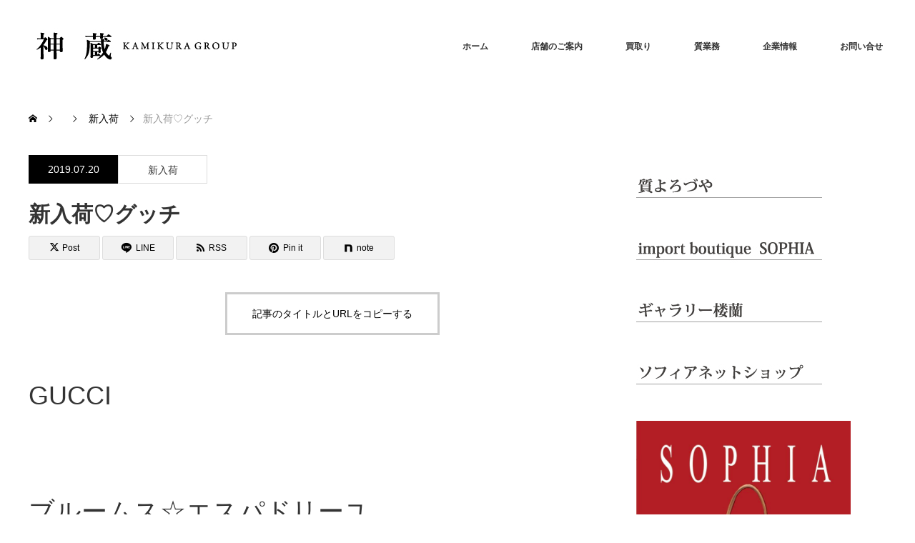

--- FILE ---
content_type: text/html; charset=UTF-8
request_url: https://kamikura.co.jp/2019/07/20/%E6%96%B0%E5%85%A5%E8%8D%B7%E2%99%A1%E3%82%B0%E3%83%83%E3%83%81-9/
body_size: 22808
content:
<!DOCTYPE html>
<html class="pc" dir="ltr" lang="ja" prefix="og: https://ogp.me/ns#">
<head>
<meta charset="UTF-8">
<!--[if IE]><meta http-equiv="X-UA-Compatible" content="IE=edge"><![endif]-->
<meta name="viewport" content="width=device-width">
<title>新入荷♡グッチ | 神蔵グループ 質・ブランド・雑貨</title>
<meta name="description" content="ブランド品・貴金属・腕時計等高価買取致します！よろづや・ソフィア（SOPHIA）の宅配買取や店頭買取、LINE査定の流れやイメージをご紹介します。分かりやすい画像入りでのご案内ですので、ぜひご覧下さい。またご利用ガイドもございますので、ぜひご一読下さい。">
<link rel="pingback" href="https://kamikura.co.jp/xmlrpc.php">

		<!-- All in One SEO 4.9.3 - aioseo.com -->
	<meta name="robots" content="max-image-preview:large" />
	<meta name="author" content="kamikura"/>
	<link rel="canonical" href="https://kamikura.co.jp/2019/07/20/%e6%96%b0%e5%85%a5%e8%8d%b7%e2%99%a1%e3%82%b0%e3%83%83%e3%83%81-9/" />
	<meta name="generator" content="All in One SEO (AIOSEO) 4.9.3" />

		<!-- Global site tag (gtag.js) - Google Analytics -->
<script async src="https://www.googletagmanager.com/gtag/js?id=G-7LHM36W1RL"></script>
<script>
  window.dataLayer = window.dataLayer || [];
  function gtag(){dataLayer.push(arguments);}
  gtag('js', new Date());

  gtag('config', 'G-7LHM36W1RL');
</script>
		<meta property="og:locale" content="ja_JP" />
		<meta property="og:site_name" content="神蔵グループ　質・ブランド・雑貨 | 株式会社　神蔵のホームページです。長野市で質屋を母体にブランド品の買取・販売を手掛けております。" />
		<meta property="og:type" content="article" />
		<meta property="og:title" content="新入荷♡グッチ | 神蔵グループ 質・ブランド・雑貨" />
		<meta property="og:url" content="https://kamikura.co.jp/2019/07/20/%e6%96%b0%e5%85%a5%e8%8d%b7%e2%99%a1%e3%82%b0%e3%83%83%e3%83%81-9/" />
		<meta property="article:published_time" content="2019-07-20T07:28:29+00:00" />
		<meta property="article:modified_time" content="2019-07-20T07:28:31+00:00" />
		<meta name="twitter:card" content="summary" />
		<meta name="twitter:title" content="新入荷♡グッチ | 神蔵グループ 質・ブランド・雑貨" />
		<script type="application/ld+json" class="aioseo-schema">
			{"@context":"https:\/\/schema.org","@graph":[{"@type":"Article","@id":"https:\/\/kamikura.co.jp\/2019\/07\/20\/%e6%96%b0%e5%85%a5%e8%8d%b7%e2%99%a1%e3%82%b0%e3%83%83%e3%83%81-9\/#article","name":"\u65b0\u5165\u8377\u2661\u30b0\u30c3\u30c1 | \u795e\u8535\u30b0\u30eb\u30fc\u30d7 \u8cea\u30fb\u30d6\u30e9\u30f3\u30c9\u30fb\u96d1\u8ca8","headline":"\u65b0\u5165\u8377\u2661\u30b0\u30c3\u30c1","author":{"@id":"https:\/\/kamikura.co.jp\/author\/kamikura\/#author"},"publisher":{"@id":"https:\/\/kamikura.co.jp\/#organization"},"image":{"@type":"ImageObject","url":"https:\/\/kamikura.co.jp\/wp-content\/uploads\/2019\/07\/67184837_2296870660579868_3284151441580621824_n.jpg","width":960,"height":960},"datePublished":"2019-07-20T16:28:29+09:00","dateModified":"2019-07-20T16:28:31+09:00","inLanguage":"ja","mainEntityOfPage":{"@id":"https:\/\/kamikura.co.jp\/2019\/07\/20\/%e6%96%b0%e5%85%a5%e8%8d%b7%e2%99%a1%e3%82%b0%e3%83%83%e3%83%81-9\/#webpage"},"isPartOf":{"@id":"https:\/\/kamikura.co.jp\/2019\/07\/20\/%e6%96%b0%e5%85%a5%e8%8d%b7%e2%99%a1%e3%82%b0%e3%83%83%e3%83%81-9\/#webpage"},"articleSection":"\u65b0\u5165\u8377"},{"@type":"BreadcrumbList","@id":"https:\/\/kamikura.co.jp\/2019\/07\/20\/%e6%96%b0%e5%85%a5%e8%8d%b7%e2%99%a1%e3%82%b0%e3%83%83%e3%83%81-9\/#breadcrumblist","itemListElement":[{"@type":"ListItem","@id":"https:\/\/kamikura.co.jp#listItem","position":1,"name":"\u30db\u30fc\u30e0","item":"https:\/\/kamikura.co.jp","nextItem":{"@type":"ListItem","@id":"https:\/\/kamikura.co.jp\/category\/newitem\/#listItem","name":"\u65b0\u5165\u8377"}},{"@type":"ListItem","@id":"https:\/\/kamikura.co.jp\/category\/newitem\/#listItem","position":2,"name":"\u65b0\u5165\u8377","item":"https:\/\/kamikura.co.jp\/category\/newitem\/","nextItem":{"@type":"ListItem","@id":"https:\/\/kamikura.co.jp\/2019\/07\/20\/%e6%96%b0%e5%85%a5%e8%8d%b7%e2%99%a1%e3%82%b0%e3%83%83%e3%83%81-9\/#listItem","name":"\u65b0\u5165\u8377\u2661\u30b0\u30c3\u30c1"},"previousItem":{"@type":"ListItem","@id":"https:\/\/kamikura.co.jp#listItem","name":"\u30db\u30fc\u30e0"}},{"@type":"ListItem","@id":"https:\/\/kamikura.co.jp\/2019\/07\/20\/%e6%96%b0%e5%85%a5%e8%8d%b7%e2%99%a1%e3%82%b0%e3%83%83%e3%83%81-9\/#listItem","position":3,"name":"\u65b0\u5165\u8377\u2661\u30b0\u30c3\u30c1","previousItem":{"@type":"ListItem","@id":"https:\/\/kamikura.co.jp\/category\/newitem\/#listItem","name":"\u65b0\u5165\u8377"}}]},{"@type":"Organization","@id":"https:\/\/kamikura.co.jp\/#organization","name":"\u795e\u8535\u30b0\u30eb\u30fc\u30d7","description":"\u682a\u5f0f\u4f1a\u793e\u3000\u795e\u8535\u306e\u30db\u30fc\u30e0\u30da\u30fc\u30b8\u3067\u3059\u3002\u9577\u91ce\u5e02\u3067\u8cea\u5c4b\u3092\u6bcd\u4f53\u306b\u30d6\u30e9\u30f3\u30c9\u54c1\u306e\u8cb7\u53d6\u30fb\u8ca9\u58f2\u3092\u624b\u639b\u3051\u3066\u304a\u308a\u307e\u3059\u3002","url":"https:\/\/kamikura.co.jp\/"},{"@type":"Person","@id":"https:\/\/kamikura.co.jp\/author\/kamikura\/#author","url":"https:\/\/kamikura.co.jp\/author\/kamikura\/","name":"kamikura","image":{"@type":"ImageObject","@id":"https:\/\/kamikura.co.jp\/2019\/07\/20\/%e6%96%b0%e5%85%a5%e8%8d%b7%e2%99%a1%e3%82%b0%e3%83%83%e3%83%81-9\/#authorImage","url":"https:\/\/secure.gravatar.com\/avatar\/35f639b9913c6a6f0764a4fe95af7405331938e0d691f41f1494903c19af0b22?s=96&d=mm&r=g","width":96,"height":96,"caption":"kamikura"}},{"@type":"WebPage","@id":"https:\/\/kamikura.co.jp\/2019\/07\/20\/%e6%96%b0%e5%85%a5%e8%8d%b7%e2%99%a1%e3%82%b0%e3%83%83%e3%83%81-9\/#webpage","url":"https:\/\/kamikura.co.jp\/2019\/07\/20\/%e6%96%b0%e5%85%a5%e8%8d%b7%e2%99%a1%e3%82%b0%e3%83%83%e3%83%81-9\/","name":"\u65b0\u5165\u8377\u2661\u30b0\u30c3\u30c1 | \u795e\u8535\u30b0\u30eb\u30fc\u30d7 \u8cea\u30fb\u30d6\u30e9\u30f3\u30c9\u30fb\u96d1\u8ca8","inLanguage":"ja","isPartOf":{"@id":"https:\/\/kamikura.co.jp\/#website"},"breadcrumb":{"@id":"https:\/\/kamikura.co.jp\/2019\/07\/20\/%e6%96%b0%e5%85%a5%e8%8d%b7%e2%99%a1%e3%82%b0%e3%83%83%e3%83%81-9\/#breadcrumblist"},"author":{"@id":"https:\/\/kamikura.co.jp\/author\/kamikura\/#author"},"creator":{"@id":"https:\/\/kamikura.co.jp\/author\/kamikura\/#author"},"image":{"@type":"ImageObject","url":"https:\/\/kamikura.co.jp\/wp-content\/uploads\/2019\/07\/67184837_2296870660579868_3284151441580621824_n.jpg","@id":"https:\/\/kamikura.co.jp\/2019\/07\/20\/%e6%96%b0%e5%85%a5%e8%8d%b7%e2%99%a1%e3%82%b0%e3%83%83%e3%83%81-9\/#mainImage","width":960,"height":960},"primaryImageOfPage":{"@id":"https:\/\/kamikura.co.jp\/2019\/07\/20\/%e6%96%b0%e5%85%a5%e8%8d%b7%e2%99%a1%e3%82%b0%e3%83%83%e3%83%81-9\/#mainImage"},"datePublished":"2019-07-20T16:28:29+09:00","dateModified":"2019-07-20T16:28:31+09:00"},{"@type":"WebSite","@id":"https:\/\/kamikura.co.jp\/#website","url":"https:\/\/kamikura.co.jp\/","name":"\u795e\u8535\u30b0\u30eb\u30fc\u30d7\u3000\u8cea\u30fb\u30d6\u30e9\u30f3\u30c9\u30fb\u96d1\u8ca8","description":"\u682a\u5f0f\u4f1a\u793e\u3000\u795e\u8535\u306e\u30db\u30fc\u30e0\u30da\u30fc\u30b8\u3067\u3059\u3002\u9577\u91ce\u5e02\u3067\u8cea\u5c4b\u3092\u6bcd\u4f53\u306b\u30d6\u30e9\u30f3\u30c9\u54c1\u306e\u8cb7\u53d6\u30fb\u8ca9\u58f2\u3092\u624b\u639b\u3051\u3066\u304a\u308a\u307e\u3059\u3002","inLanguage":"ja","publisher":{"@id":"https:\/\/kamikura.co.jp\/#organization"}}]}
		</script>
		<!-- All in One SEO -->

<link rel='dns-prefetch' href='//webfonts.xserver.jp' />
<link rel='dns-prefetch' href='//stats.wp.com' />
<link rel='dns-prefetch' href='//maxcdn.bootstrapcdn.com' />
<link rel="alternate" type="application/rss+xml" title="神蔵グループ　質・ブランド・雑貨 &raquo; フィード" href="https://kamikura.co.jp/feed/" />
<link rel="alternate" type="application/rss+xml" title="神蔵グループ　質・ブランド・雑貨 &raquo; コメントフィード" href="https://kamikura.co.jp/comments/feed/" />
<link rel="alternate" type="application/rss+xml" title="神蔵グループ　質・ブランド・雑貨 &raquo; 新入荷♡グッチ のコメントのフィード" href="https://kamikura.co.jp/2019/07/20/%e6%96%b0%e5%85%a5%e8%8d%b7%e2%99%a1%e3%82%b0%e3%83%83%e3%83%81-9/feed/" />
<link rel="alternate" title="oEmbed (JSON)" type="application/json+oembed" href="https://kamikura.co.jp/wp-json/oembed/1.0/embed?url=https%3A%2F%2Fkamikura.co.jp%2F2019%2F07%2F20%2F%25e6%2596%25b0%25e5%2585%25a5%25e8%258d%25b7%25e2%2599%25a1%25e3%2582%25b0%25e3%2583%2583%25e3%2583%2581-9%2F" />
<link rel="alternate" title="oEmbed (XML)" type="text/xml+oembed" href="https://kamikura.co.jp/wp-json/oembed/1.0/embed?url=https%3A%2F%2Fkamikura.co.jp%2F2019%2F07%2F20%2F%25e6%2596%25b0%25e5%2585%25a5%25e8%258d%25b7%25e2%2599%25a1%25e3%2582%25b0%25e3%2583%2583%25e3%2583%2581-9%2F&#038;format=xml" />
		<!-- This site uses the Google Analytics by MonsterInsights plugin v9.11.1 - Using Analytics tracking - https://www.monsterinsights.com/ -->
		<!-- Note: MonsterInsights is not currently configured on this site. The site owner needs to authenticate with Google Analytics in the MonsterInsights settings panel. -->
					<!-- No tracking code set -->
				<!-- / Google Analytics by MonsterInsights -->
		<link rel="preconnect" href="https://fonts.googleapis.com">
<link rel="preconnect" href="https://fonts.gstatic.com" crossorigin>
<link href="https://fonts.googleapis.com/css2?family=Noto+Sans+JP:wght@400;600" rel="stylesheet">
<style id='wp-img-auto-sizes-contain-inline-css' type='text/css'>
img:is([sizes=auto i],[sizes^="auto," i]){contain-intrinsic-size:3000px 1500px}
/*# sourceURL=wp-img-auto-sizes-contain-inline-css */
</style>
<link rel='stylesheet' id='style-css' href='https://kamikura.co.jp/wp-content/themes/monolith_child/style.css?ver=2.2.2' type='text/css' media='all' />
<link rel='stylesheet' id='sbi_styles-css' href='https://kamikura.co.jp/wp-content/plugins/instagram-feed/css/sbi-styles.min.css?ver=6.10.0' type='text/css' media='all' />
<style id='wp-emoji-styles-inline-css' type='text/css'>

	img.wp-smiley, img.emoji {
		display: inline !important;
		border: none !important;
		box-shadow: none !important;
		height: 1em !important;
		width: 1em !important;
		margin: 0 0.07em !important;
		vertical-align: -0.1em !important;
		background: none !important;
		padding: 0 !important;
	}
/*# sourceURL=wp-emoji-styles-inline-css */
</style>
<style id='wp-block-library-inline-css' type='text/css'>
:root{--wp-block-synced-color:#7a00df;--wp-block-synced-color--rgb:122,0,223;--wp-bound-block-color:var(--wp-block-synced-color);--wp-editor-canvas-background:#ddd;--wp-admin-theme-color:#007cba;--wp-admin-theme-color--rgb:0,124,186;--wp-admin-theme-color-darker-10:#006ba1;--wp-admin-theme-color-darker-10--rgb:0,107,160.5;--wp-admin-theme-color-darker-20:#005a87;--wp-admin-theme-color-darker-20--rgb:0,90,135;--wp-admin-border-width-focus:2px}@media (min-resolution:192dpi){:root{--wp-admin-border-width-focus:1.5px}}.wp-element-button{cursor:pointer}:root .has-very-light-gray-background-color{background-color:#eee}:root .has-very-dark-gray-background-color{background-color:#313131}:root .has-very-light-gray-color{color:#eee}:root .has-very-dark-gray-color{color:#313131}:root .has-vivid-green-cyan-to-vivid-cyan-blue-gradient-background{background:linear-gradient(135deg,#00d084,#0693e3)}:root .has-purple-crush-gradient-background{background:linear-gradient(135deg,#34e2e4,#4721fb 50%,#ab1dfe)}:root .has-hazy-dawn-gradient-background{background:linear-gradient(135deg,#faaca8,#dad0ec)}:root .has-subdued-olive-gradient-background{background:linear-gradient(135deg,#fafae1,#67a671)}:root .has-atomic-cream-gradient-background{background:linear-gradient(135deg,#fdd79a,#004a59)}:root .has-nightshade-gradient-background{background:linear-gradient(135deg,#330968,#31cdcf)}:root .has-midnight-gradient-background{background:linear-gradient(135deg,#020381,#2874fc)}:root{--wp--preset--font-size--normal:16px;--wp--preset--font-size--huge:42px}.has-regular-font-size{font-size:1em}.has-larger-font-size{font-size:2.625em}.has-normal-font-size{font-size:var(--wp--preset--font-size--normal)}.has-huge-font-size{font-size:var(--wp--preset--font-size--huge)}.has-text-align-center{text-align:center}.has-text-align-left{text-align:left}.has-text-align-right{text-align:right}.has-fit-text{white-space:nowrap!important}#end-resizable-editor-section{display:none}.aligncenter{clear:both}.items-justified-left{justify-content:flex-start}.items-justified-center{justify-content:center}.items-justified-right{justify-content:flex-end}.items-justified-space-between{justify-content:space-between}.screen-reader-text{border:0;clip-path:inset(50%);height:1px;margin:-1px;overflow:hidden;padding:0;position:absolute;width:1px;word-wrap:normal!important}.screen-reader-text:focus{background-color:#ddd;clip-path:none;color:#444;display:block;font-size:1em;height:auto;left:5px;line-height:normal;padding:15px 23px 14px;text-decoration:none;top:5px;width:auto;z-index:100000}html :where(.has-border-color){border-style:solid}html :where([style*=border-top-color]){border-top-style:solid}html :where([style*=border-right-color]){border-right-style:solid}html :where([style*=border-bottom-color]){border-bottom-style:solid}html :where([style*=border-left-color]){border-left-style:solid}html :where([style*=border-width]){border-style:solid}html :where([style*=border-top-width]){border-top-style:solid}html :where([style*=border-right-width]){border-right-style:solid}html :where([style*=border-bottom-width]){border-bottom-style:solid}html :where([style*=border-left-width]){border-left-style:solid}html :where(img[class*=wp-image-]){height:auto;max-width:100%}:where(figure){margin:0 0 1em}html :where(.is-position-sticky){--wp-admin--admin-bar--position-offset:var(--wp-admin--admin-bar--height,0px)}@media screen and (max-width:600px){html :where(.is-position-sticky){--wp-admin--admin-bar--position-offset:0px}}

/*# sourceURL=wp-block-library-inline-css */
</style><style id='wp-block-image-inline-css' type='text/css'>
.wp-block-image>a,.wp-block-image>figure>a{display:inline-block}.wp-block-image img{box-sizing:border-box;height:auto;max-width:100%;vertical-align:bottom}@media not (prefers-reduced-motion){.wp-block-image img.hide{visibility:hidden}.wp-block-image img.show{animation:show-content-image .4s}}.wp-block-image[style*=border-radius] img,.wp-block-image[style*=border-radius]>a{border-radius:inherit}.wp-block-image.has-custom-border img{box-sizing:border-box}.wp-block-image.aligncenter{text-align:center}.wp-block-image.alignfull>a,.wp-block-image.alignwide>a{width:100%}.wp-block-image.alignfull img,.wp-block-image.alignwide img{height:auto;width:100%}.wp-block-image .aligncenter,.wp-block-image .alignleft,.wp-block-image .alignright,.wp-block-image.aligncenter,.wp-block-image.alignleft,.wp-block-image.alignright{display:table}.wp-block-image .aligncenter>figcaption,.wp-block-image .alignleft>figcaption,.wp-block-image .alignright>figcaption,.wp-block-image.aligncenter>figcaption,.wp-block-image.alignleft>figcaption,.wp-block-image.alignright>figcaption{caption-side:bottom;display:table-caption}.wp-block-image .alignleft{float:left;margin:.5em 1em .5em 0}.wp-block-image .alignright{float:right;margin:.5em 0 .5em 1em}.wp-block-image .aligncenter{margin-left:auto;margin-right:auto}.wp-block-image :where(figcaption){margin-bottom:1em;margin-top:.5em}.wp-block-image.is-style-circle-mask img{border-radius:9999px}@supports ((-webkit-mask-image:none) or (mask-image:none)) or (-webkit-mask-image:none){.wp-block-image.is-style-circle-mask img{border-radius:0;-webkit-mask-image:url('data:image/svg+xml;utf8,<svg viewBox="0 0 100 100" xmlns="http://www.w3.org/2000/svg"><circle cx="50" cy="50" r="50"/></svg>');mask-image:url('data:image/svg+xml;utf8,<svg viewBox="0 0 100 100" xmlns="http://www.w3.org/2000/svg"><circle cx="50" cy="50" r="50"/></svg>');mask-mode:alpha;-webkit-mask-position:center;mask-position:center;-webkit-mask-repeat:no-repeat;mask-repeat:no-repeat;-webkit-mask-size:contain;mask-size:contain}}:root :where(.wp-block-image.is-style-rounded img,.wp-block-image .is-style-rounded img){border-radius:9999px}.wp-block-image figure{margin:0}.wp-lightbox-container{display:flex;flex-direction:column;position:relative}.wp-lightbox-container img{cursor:zoom-in}.wp-lightbox-container img:hover+button{opacity:1}.wp-lightbox-container button{align-items:center;backdrop-filter:blur(16px) saturate(180%);background-color:#5a5a5a40;border:none;border-radius:4px;cursor:zoom-in;display:flex;height:20px;justify-content:center;opacity:0;padding:0;position:absolute;right:16px;text-align:center;top:16px;width:20px;z-index:100}@media not (prefers-reduced-motion){.wp-lightbox-container button{transition:opacity .2s ease}}.wp-lightbox-container button:focus-visible{outline:3px auto #5a5a5a40;outline:3px auto -webkit-focus-ring-color;outline-offset:3px}.wp-lightbox-container button:hover{cursor:pointer;opacity:1}.wp-lightbox-container button:focus{opacity:1}.wp-lightbox-container button:focus,.wp-lightbox-container button:hover,.wp-lightbox-container button:not(:hover):not(:active):not(.has-background){background-color:#5a5a5a40;border:none}.wp-lightbox-overlay{box-sizing:border-box;cursor:zoom-out;height:100vh;left:0;overflow:hidden;position:fixed;top:0;visibility:hidden;width:100%;z-index:100000}.wp-lightbox-overlay .close-button{align-items:center;cursor:pointer;display:flex;justify-content:center;min-height:40px;min-width:40px;padding:0;position:absolute;right:calc(env(safe-area-inset-right) + 16px);top:calc(env(safe-area-inset-top) + 16px);z-index:5000000}.wp-lightbox-overlay .close-button:focus,.wp-lightbox-overlay .close-button:hover,.wp-lightbox-overlay .close-button:not(:hover):not(:active):not(.has-background){background:none;border:none}.wp-lightbox-overlay .lightbox-image-container{height:var(--wp--lightbox-container-height);left:50%;overflow:hidden;position:absolute;top:50%;transform:translate(-50%,-50%);transform-origin:top left;width:var(--wp--lightbox-container-width);z-index:9999999999}.wp-lightbox-overlay .wp-block-image{align-items:center;box-sizing:border-box;display:flex;height:100%;justify-content:center;margin:0;position:relative;transform-origin:0 0;width:100%;z-index:3000000}.wp-lightbox-overlay .wp-block-image img{height:var(--wp--lightbox-image-height);min-height:var(--wp--lightbox-image-height);min-width:var(--wp--lightbox-image-width);width:var(--wp--lightbox-image-width)}.wp-lightbox-overlay .wp-block-image figcaption{display:none}.wp-lightbox-overlay button{background:none;border:none}.wp-lightbox-overlay .scrim{background-color:#fff;height:100%;opacity:.9;position:absolute;width:100%;z-index:2000000}.wp-lightbox-overlay.active{visibility:visible}@media not (prefers-reduced-motion){.wp-lightbox-overlay.active{animation:turn-on-visibility .25s both}.wp-lightbox-overlay.active img{animation:turn-on-visibility .35s both}.wp-lightbox-overlay.show-closing-animation:not(.active){animation:turn-off-visibility .35s both}.wp-lightbox-overlay.show-closing-animation:not(.active) img{animation:turn-off-visibility .25s both}.wp-lightbox-overlay.zoom.active{animation:none;opacity:1;visibility:visible}.wp-lightbox-overlay.zoom.active .lightbox-image-container{animation:lightbox-zoom-in .4s}.wp-lightbox-overlay.zoom.active .lightbox-image-container img{animation:none}.wp-lightbox-overlay.zoom.active .scrim{animation:turn-on-visibility .4s forwards}.wp-lightbox-overlay.zoom.show-closing-animation:not(.active){animation:none}.wp-lightbox-overlay.zoom.show-closing-animation:not(.active) .lightbox-image-container{animation:lightbox-zoom-out .4s}.wp-lightbox-overlay.zoom.show-closing-animation:not(.active) .lightbox-image-container img{animation:none}.wp-lightbox-overlay.zoom.show-closing-animation:not(.active) .scrim{animation:turn-off-visibility .4s forwards}}@keyframes show-content-image{0%{visibility:hidden}99%{visibility:hidden}to{visibility:visible}}@keyframes turn-on-visibility{0%{opacity:0}to{opacity:1}}@keyframes turn-off-visibility{0%{opacity:1;visibility:visible}99%{opacity:0;visibility:visible}to{opacity:0;visibility:hidden}}@keyframes lightbox-zoom-in{0%{transform:translate(calc((-100vw + var(--wp--lightbox-scrollbar-width))/2 + var(--wp--lightbox-initial-left-position)),calc(-50vh + var(--wp--lightbox-initial-top-position))) scale(var(--wp--lightbox-scale))}to{transform:translate(-50%,-50%) scale(1)}}@keyframes lightbox-zoom-out{0%{transform:translate(-50%,-50%) scale(1);visibility:visible}99%{visibility:visible}to{transform:translate(calc((-100vw + var(--wp--lightbox-scrollbar-width))/2 + var(--wp--lightbox-initial-left-position)),calc(-50vh + var(--wp--lightbox-initial-top-position))) scale(var(--wp--lightbox-scale));visibility:hidden}}
/*# sourceURL=https://kamikura.co.jp/wp-includes/blocks/image/style.min.css */
</style>
<style id='wp-block-paragraph-inline-css' type='text/css'>
.is-small-text{font-size:.875em}.is-regular-text{font-size:1em}.is-large-text{font-size:2.25em}.is-larger-text{font-size:3em}.has-drop-cap:not(:focus):first-letter{float:left;font-size:8.4em;font-style:normal;font-weight:100;line-height:.68;margin:.05em .1em 0 0;text-transform:uppercase}body.rtl .has-drop-cap:not(:focus):first-letter{float:none;margin-left:.1em}p.has-drop-cap.has-background{overflow:hidden}:root :where(p.has-background){padding:1.25em 2.375em}:where(p.has-text-color:not(.has-link-color)) a{color:inherit}p.has-text-align-left[style*="writing-mode:vertical-lr"],p.has-text-align-right[style*="writing-mode:vertical-rl"]{rotate:180deg}
/*# sourceURL=https://kamikura.co.jp/wp-includes/blocks/paragraph/style.min.css */
</style>
<style id='global-styles-inline-css' type='text/css'>
:root{--wp--preset--aspect-ratio--square: 1;--wp--preset--aspect-ratio--4-3: 4/3;--wp--preset--aspect-ratio--3-4: 3/4;--wp--preset--aspect-ratio--3-2: 3/2;--wp--preset--aspect-ratio--2-3: 2/3;--wp--preset--aspect-ratio--16-9: 16/9;--wp--preset--aspect-ratio--9-16: 9/16;--wp--preset--color--black: #000000;--wp--preset--color--cyan-bluish-gray: #abb8c3;--wp--preset--color--white: #ffffff;--wp--preset--color--pale-pink: #f78da7;--wp--preset--color--vivid-red: #cf2e2e;--wp--preset--color--luminous-vivid-orange: #ff6900;--wp--preset--color--luminous-vivid-amber: #fcb900;--wp--preset--color--light-green-cyan: #7bdcb5;--wp--preset--color--vivid-green-cyan: #00d084;--wp--preset--color--pale-cyan-blue: #8ed1fc;--wp--preset--color--vivid-cyan-blue: #0693e3;--wp--preset--color--vivid-purple: #9b51e0;--wp--preset--gradient--vivid-cyan-blue-to-vivid-purple: linear-gradient(135deg,rgb(6,147,227) 0%,rgb(155,81,224) 100%);--wp--preset--gradient--light-green-cyan-to-vivid-green-cyan: linear-gradient(135deg,rgb(122,220,180) 0%,rgb(0,208,130) 100%);--wp--preset--gradient--luminous-vivid-amber-to-luminous-vivid-orange: linear-gradient(135deg,rgb(252,185,0) 0%,rgb(255,105,0) 100%);--wp--preset--gradient--luminous-vivid-orange-to-vivid-red: linear-gradient(135deg,rgb(255,105,0) 0%,rgb(207,46,46) 100%);--wp--preset--gradient--very-light-gray-to-cyan-bluish-gray: linear-gradient(135deg,rgb(238,238,238) 0%,rgb(169,184,195) 100%);--wp--preset--gradient--cool-to-warm-spectrum: linear-gradient(135deg,rgb(74,234,220) 0%,rgb(151,120,209) 20%,rgb(207,42,186) 40%,rgb(238,44,130) 60%,rgb(251,105,98) 80%,rgb(254,248,76) 100%);--wp--preset--gradient--blush-light-purple: linear-gradient(135deg,rgb(255,206,236) 0%,rgb(152,150,240) 100%);--wp--preset--gradient--blush-bordeaux: linear-gradient(135deg,rgb(254,205,165) 0%,rgb(254,45,45) 50%,rgb(107,0,62) 100%);--wp--preset--gradient--luminous-dusk: linear-gradient(135deg,rgb(255,203,112) 0%,rgb(199,81,192) 50%,rgb(65,88,208) 100%);--wp--preset--gradient--pale-ocean: linear-gradient(135deg,rgb(255,245,203) 0%,rgb(182,227,212) 50%,rgb(51,167,181) 100%);--wp--preset--gradient--electric-grass: linear-gradient(135deg,rgb(202,248,128) 0%,rgb(113,206,126) 100%);--wp--preset--gradient--midnight: linear-gradient(135deg,rgb(2,3,129) 0%,rgb(40,116,252) 100%);--wp--preset--font-size--small: 13px;--wp--preset--font-size--medium: 20px;--wp--preset--font-size--large: 36px;--wp--preset--font-size--x-large: 42px;--wp--preset--spacing--20: 0.44rem;--wp--preset--spacing--30: 0.67rem;--wp--preset--spacing--40: 1rem;--wp--preset--spacing--50: 1.5rem;--wp--preset--spacing--60: 2.25rem;--wp--preset--spacing--70: 3.38rem;--wp--preset--spacing--80: 5.06rem;--wp--preset--shadow--natural: 6px 6px 9px rgba(0, 0, 0, 0.2);--wp--preset--shadow--deep: 12px 12px 50px rgba(0, 0, 0, 0.4);--wp--preset--shadow--sharp: 6px 6px 0px rgba(0, 0, 0, 0.2);--wp--preset--shadow--outlined: 6px 6px 0px -3px rgb(255, 255, 255), 6px 6px rgb(0, 0, 0);--wp--preset--shadow--crisp: 6px 6px 0px rgb(0, 0, 0);}:where(.is-layout-flex){gap: 0.5em;}:where(.is-layout-grid){gap: 0.5em;}body .is-layout-flex{display: flex;}.is-layout-flex{flex-wrap: wrap;align-items: center;}.is-layout-flex > :is(*, div){margin: 0;}body .is-layout-grid{display: grid;}.is-layout-grid > :is(*, div){margin: 0;}:where(.wp-block-columns.is-layout-flex){gap: 2em;}:where(.wp-block-columns.is-layout-grid){gap: 2em;}:where(.wp-block-post-template.is-layout-flex){gap: 1.25em;}:where(.wp-block-post-template.is-layout-grid){gap: 1.25em;}.has-black-color{color: var(--wp--preset--color--black) !important;}.has-cyan-bluish-gray-color{color: var(--wp--preset--color--cyan-bluish-gray) !important;}.has-white-color{color: var(--wp--preset--color--white) !important;}.has-pale-pink-color{color: var(--wp--preset--color--pale-pink) !important;}.has-vivid-red-color{color: var(--wp--preset--color--vivid-red) !important;}.has-luminous-vivid-orange-color{color: var(--wp--preset--color--luminous-vivid-orange) !important;}.has-luminous-vivid-amber-color{color: var(--wp--preset--color--luminous-vivid-amber) !important;}.has-light-green-cyan-color{color: var(--wp--preset--color--light-green-cyan) !important;}.has-vivid-green-cyan-color{color: var(--wp--preset--color--vivid-green-cyan) !important;}.has-pale-cyan-blue-color{color: var(--wp--preset--color--pale-cyan-blue) !important;}.has-vivid-cyan-blue-color{color: var(--wp--preset--color--vivid-cyan-blue) !important;}.has-vivid-purple-color{color: var(--wp--preset--color--vivid-purple) !important;}.has-black-background-color{background-color: var(--wp--preset--color--black) !important;}.has-cyan-bluish-gray-background-color{background-color: var(--wp--preset--color--cyan-bluish-gray) !important;}.has-white-background-color{background-color: var(--wp--preset--color--white) !important;}.has-pale-pink-background-color{background-color: var(--wp--preset--color--pale-pink) !important;}.has-vivid-red-background-color{background-color: var(--wp--preset--color--vivid-red) !important;}.has-luminous-vivid-orange-background-color{background-color: var(--wp--preset--color--luminous-vivid-orange) !important;}.has-luminous-vivid-amber-background-color{background-color: var(--wp--preset--color--luminous-vivid-amber) !important;}.has-light-green-cyan-background-color{background-color: var(--wp--preset--color--light-green-cyan) !important;}.has-vivid-green-cyan-background-color{background-color: var(--wp--preset--color--vivid-green-cyan) !important;}.has-pale-cyan-blue-background-color{background-color: var(--wp--preset--color--pale-cyan-blue) !important;}.has-vivid-cyan-blue-background-color{background-color: var(--wp--preset--color--vivid-cyan-blue) !important;}.has-vivid-purple-background-color{background-color: var(--wp--preset--color--vivid-purple) !important;}.has-black-border-color{border-color: var(--wp--preset--color--black) !important;}.has-cyan-bluish-gray-border-color{border-color: var(--wp--preset--color--cyan-bluish-gray) !important;}.has-white-border-color{border-color: var(--wp--preset--color--white) !important;}.has-pale-pink-border-color{border-color: var(--wp--preset--color--pale-pink) !important;}.has-vivid-red-border-color{border-color: var(--wp--preset--color--vivid-red) !important;}.has-luminous-vivid-orange-border-color{border-color: var(--wp--preset--color--luminous-vivid-orange) !important;}.has-luminous-vivid-amber-border-color{border-color: var(--wp--preset--color--luminous-vivid-amber) !important;}.has-light-green-cyan-border-color{border-color: var(--wp--preset--color--light-green-cyan) !important;}.has-vivid-green-cyan-border-color{border-color: var(--wp--preset--color--vivid-green-cyan) !important;}.has-pale-cyan-blue-border-color{border-color: var(--wp--preset--color--pale-cyan-blue) !important;}.has-vivid-cyan-blue-border-color{border-color: var(--wp--preset--color--vivid-cyan-blue) !important;}.has-vivid-purple-border-color{border-color: var(--wp--preset--color--vivid-purple) !important;}.has-vivid-cyan-blue-to-vivid-purple-gradient-background{background: var(--wp--preset--gradient--vivid-cyan-blue-to-vivid-purple) !important;}.has-light-green-cyan-to-vivid-green-cyan-gradient-background{background: var(--wp--preset--gradient--light-green-cyan-to-vivid-green-cyan) !important;}.has-luminous-vivid-amber-to-luminous-vivid-orange-gradient-background{background: var(--wp--preset--gradient--luminous-vivid-amber-to-luminous-vivid-orange) !important;}.has-luminous-vivid-orange-to-vivid-red-gradient-background{background: var(--wp--preset--gradient--luminous-vivid-orange-to-vivid-red) !important;}.has-very-light-gray-to-cyan-bluish-gray-gradient-background{background: var(--wp--preset--gradient--very-light-gray-to-cyan-bluish-gray) !important;}.has-cool-to-warm-spectrum-gradient-background{background: var(--wp--preset--gradient--cool-to-warm-spectrum) !important;}.has-blush-light-purple-gradient-background{background: var(--wp--preset--gradient--blush-light-purple) !important;}.has-blush-bordeaux-gradient-background{background: var(--wp--preset--gradient--blush-bordeaux) !important;}.has-luminous-dusk-gradient-background{background: var(--wp--preset--gradient--luminous-dusk) !important;}.has-pale-ocean-gradient-background{background: var(--wp--preset--gradient--pale-ocean) !important;}.has-electric-grass-gradient-background{background: var(--wp--preset--gradient--electric-grass) !important;}.has-midnight-gradient-background{background: var(--wp--preset--gradient--midnight) !important;}.has-small-font-size{font-size: var(--wp--preset--font-size--small) !important;}.has-medium-font-size{font-size: var(--wp--preset--font-size--medium) !important;}.has-large-font-size{font-size: var(--wp--preset--font-size--large) !important;}.has-x-large-font-size{font-size: var(--wp--preset--font-size--x-large) !important;}
/*# sourceURL=global-styles-inline-css */
</style>

<style id='classic-theme-styles-inline-css' type='text/css'>
/*! This file is auto-generated */
.wp-block-button__link{color:#fff;background-color:#32373c;border-radius:9999px;box-shadow:none;text-decoration:none;padding:calc(.667em + 2px) calc(1.333em + 2px);font-size:1.125em}.wp-block-file__button{background:#32373c;color:#fff;text-decoration:none}
/*# sourceURL=/wp-includes/css/classic-themes.min.css */
</style>
<link rel='stylesheet' id='contact-form-7-css' href='https://kamikura.co.jp/wp-content/plugins/contact-form-7/includes/css/styles.css?ver=6.1.4' type='text/css' media='all' />
<link rel='stylesheet' id='cff-css' href='https://kamikura.co.jp/wp-content/plugins/custom-facebook-feed/assets/css/cff-style.min.css?ver=4.3.4' type='text/css' media='all' />
<link rel='stylesheet' id='sb-font-awesome-css' href='https://maxcdn.bootstrapcdn.com/font-awesome/4.7.0/css/font-awesome.min.css?ver=6.9' type='text/css' media='all' />
<link rel='stylesheet' id='arkhe-blocks-front-css' href='https://kamikura.co.jp/wp-content/plugins/arkhe-blocks/dist/css/front.css?ver=2.2.0' type='text/css' media='all' />
<style id='arkhe-blocks-front-inline-css' type='text/css'>
body{--arkb-marker-color:#ffdc40;--arkb-marker-start:1em;--arkb-marker-style:linear-gradient(transparent var(--arkb-marker-start), var(--arkb-marker-color) 0)}
/*# sourceURL=arkhe-blocks-front-inline-css */
</style>
<link rel='stylesheet' id='parent-style-css' href='https://kamikura.co.jp/wp-content/themes/monolith_tcd042/style.css?ver=6.9' type='text/css' media='all' />
<link rel='stylesheet' id='child-style-css' href='https://kamikura.co.jp/wp-content/themes/monolith_child/style.css?ver=6.9' type='text/css' media='all' />
<link rel='stylesheet' id='aurora-heatmap-css' href='https://kamikura.co.jp/wp-content/plugins/aurora-heatmap/style.css?ver=1.7.1' type='text/css' media='all' />
<link rel='stylesheet' id='jquery-lazyloadxt-spinner-css-css' href='//kamikura.co.jp/wp-content/plugins/a3-lazy-load/assets/css/jquery.lazyloadxt.spinner.css?ver=6.9' type='text/css' media='all' />
<style>:root {
  --tcd-font-type1: Arial,"Hiragino Sans","Yu Gothic Medium","Meiryo",sans-serif;
  --tcd-font-type2: "Times New Roman",Times,"Yu Mincho","游明朝","游明朝体","Hiragino Mincho Pro",serif;
  --tcd-font-type3: Palatino,"Yu Kyokasho","游教科書体","UD デジタル 教科書体 N","游明朝","游明朝体","Hiragino Mincho Pro","Meiryo",serif;
  --tcd-font-type-logo: "Noto Sans JP",sans-serif;
}</style>
<!--n2css--><!--n2js--><script type="text/javascript" src="https://kamikura.co.jp/wp-includes/js/jquery/jquery.min.js?ver=3.7.1" id="jquery-core-js"></script>
<script type="text/javascript" src="https://kamikura.co.jp/wp-includes/js/jquery/jquery-migrate.min.js?ver=3.4.1" id="jquery-migrate-js"></script>
<script type="text/javascript" src="//webfonts.xserver.jp/js/xserverv3.js?fadein=0&amp;ver=2.0.9" id="typesquare_std-js"></script>
<script type="text/javascript" id="aurora-heatmap-js-extra">
/* <![CDATA[ */
var aurora_heatmap = {"_mode":"reporter","ajax_url":"https://kamikura.co.jp/wp-admin/admin-ajax.php","action":"aurora_heatmap","reports":"click_pc,click_mobile","debug":"0","ajax_delay_time":"3000","ajax_interval":"10","ajax_bulk":null};
//# sourceURL=aurora-heatmap-js-extra
/* ]]> */
</script>
<script type="text/javascript" src="https://kamikura.co.jp/wp-content/plugins/aurora-heatmap/js/aurora-heatmap.min.js?ver=1.7.1" id="aurora-heatmap-js"></script>
<link rel="https://api.w.org/" href="https://kamikura.co.jp/wp-json/" /><link rel="alternate" title="JSON" type="application/json" href="https://kamikura.co.jp/wp-json/wp/v2/posts/1080" /><link rel='shortlink' href='https://kamikura.co.jp/?p=1080' />
<meta name="cdp-version" content="1.5.0" />	<style>img#wpstats{display:none}</style>
		<link rel="stylesheet" href="https://kamikura.co.jp/wp-content/themes/monolith_tcd042/css/design-plus.css?ver=2.2.2">
<link rel="stylesheet" href="https://kamikura.co.jp/wp-content/themes/monolith_tcd042/css/sns-botton.css?ver=2.2.2">
<link rel="stylesheet" href="https://fonts.googleapis.com/css?family=Roboto:100,300">
<link rel="stylesheet" media="screen and (max-width:770px)" href="https://kamikura.co.jp/wp-content/themes/monolith_tcd042/css/responsive.css?ver=2.2.2">
<link rel="stylesheet" media="screen and (max-width:770px)" href="https://kamikura.co.jp/wp-content/themes/monolith_tcd042/css/footer-bar.css?ver=2.2.2">

<script src="https://kamikura.co.jp/wp-content/themes/monolith_tcd042/js/jquery.easing.1.3.js?ver=2.2.2"></script>
<script src="https://kamikura.co.jp/wp-content/themes/monolith_tcd042/js/jscript.js?ver=2.2.2"></script>
<script src="https://kamikura.co.jp/wp-content/themes/monolith_tcd042/js/comment.js?ver=2.2.2"></script>

<style type="text/css">
body, input, textarea { font-family: var(--tcd-font-type1); }
.rich_font { font-family: var(--tcd-font-type1); }

.rich_font_logo { font-family: var(--tcd-font-type-logo); font-weight: bold !important;}

body { font-size:15px; }

.pc #header .logo { font-size:21px; }
.pc #footer_top .logo { font-size:21px; }
.mobile #header .logo { font-size:18px; }
#footer_top { background: #F7F7F7; }


#blog_list li .image img, #related_post li a.image img, .styled_post_list1 .image img, #recent_news .image img, .project_list_widget .image img, .index_box_list .image img, #project_list .image img, #previous_next_post .image img {
  -webkit-transition: all 0.75s ease; -moz-transition: all 0.75s ease; transition: all 0.75s ease;
  -webkit-transform: scale(1); -moz-transform: scale(1); -ms-transform: scale(1); -o-transform: scale(1); transform: scale(1);
  -webkit-backface-visibility:hidden; backface-visibility:hidden;
}
#blog_list li .image:hover img, #related_post li a.image:hover img, .styled_post_list1 .image:hover img, #recent_news .image:hover img, .project_list_widget .image:hover img, .index_box_list .image:hover img, #project_list li:hover img, #previous_next_post .image:hover img {
  -webkit-transform: scale(1.2); -moz-transform: scale(1.2); -ms-transform: scale(1.2); -o-transform: scale(1.2); transform: scale(1.2);
}

.pc #global_menu > ul > li > a { color:#333333; }

#post_title { font-size:30px; }
.post_content { font-size:15px; }

a:hover, #comment_header ul li a:hover, .pc #global_menu > ul > li.active > a, .pc #global_menu li.current-menu-item > a, .pc #global_menu > ul > li > a:hover, #header_logo .logo a:hover, #bread_crumb li.home a:hover:before, #bread_crumb li a:hover,
 #archive_news_list li a .entry-date, #related_post li .title a:hover, #comment_headline, #footer_widget .footer_headline, #footer_widget .widget_block .wp-block-heading , .index_news_list ol a .entry-date, .footer_menu li:first-child a, .footer_menu li:only-child a, .color_headline, #project_title, #project_list .title .project_title, .post_content a, .custom-html-widget a
  { color:#879EDE; }

.post_content a:hover, .custom-html-widget a:hover
{ color:#00516C; }

.pc #global_menu ul ul a, #return_top a:hover, .next_page_link a:hover, .collapse_category_list li a:hover .count, .slick-arrow:hover, #blog_list .category a:hover, #index_blog .index_blog_link:hover, #footer_address .button:hover, #post_meta_top .category a:hover,
 #archive_news_list .headline, .side_headline, #side_col .widget_block .wp-block-heading , #previous_next_page a:hover, .page_navi a:hover, .page_navi span.current, .page_navi p.back a:hover, .collapse_category_list li a:hover .count, .mobile #global_menu li a:hover,
  #wp-calendar td a:hover, #wp-calendar #prev a:hover, #wp-calendar #next a:hover, .widget_search #search-btn input:hover, .widget_search #searchsubmit:hover, .side_widget.google_search #searchsubmit:hover,
   #submit_comment:hover, #comment_header ul li a:hover, #comment_header ul li.comment_switch_active a, #comment_header #comment_closed p, #post_pagination a:hover, #post_pagination p, a.menu_button:hover, .mobile .footer_menu a:hover, .mobile #footer_menu_bottom li a:hover,
  .project_pager a:hover, #project_catgory_sort li a.active, #project_catgory_sort li a:hover, #project_catgory_sort li.current-cat a, #project_side_content .project_cat
 { background-color:#879EDE; }

.pc #global_menu ul ul a:hover, .index_news_list a.archive_link:hover
 { background-color:#00516C; }

#recent_news .headline, .index_news_list .headline, #blog_list .date, #post_meta_top .date, #related_post
 { background-color:#000000; }

.index_news_list a.archive_link, #index_blog .index_blog_link, .page_navi p.back a
{ background-color:#BBBBBB; }

#comment_textarea textarea:focus, #guest_info input:focus, #comment_header ul li a:hover, #comment_header ul li.comment_switch_active a, #comment_header #comment_closed p, #post_meta_top .category a:hover, #project_catgory_sort .current-cat, #project_catgory_sort li:hover, #project_catgory_sort .current-cat:last-child, #post_pagination p, #post_pagination a:hover, .page_navi span.current, .page_navi a:hover
 { border-color:#879EDE; }
#project_catgory_sort .current-cat + li, #project_catgory_sort li:hover + li, .page_navi .current-cat + li a
{ border-left-color:#879EDE; }

@media screen and (max-width:600px) {
  #project_catgory_sort .current-cat { border-right-color:#879EDE!important; }
}

#comment_header ul li.comment_switch_active a:after, #comment_header #comment_closed p:after
 { border-color:#879EDE transparent transparent transparent; }

.collapse_category_list li a:before
 { border-color: transparent transparent transparent #879EDE; }


#site_loader_spinner { border:4px solid rgba(135,158,222,0.2); border-top-color:#879EDE; }


</style>






<style id="tcd_current-page_custom_css"></style>	<style type="text/css">
		/*<!-- rtoc -->*/
		.rtoc-mokuji-content {
			background-color: #ffffff;
		}

		.rtoc-mokuji-content.frame1 {
			border: 1px solid #3f9cff;
		}

		.rtoc-mokuji-content #rtoc-mokuji-title {
			color: #3f9cff;
		}

		.rtoc-mokuji-content .rtoc-mokuji li>a {
			color: #555555;
		}

		.rtoc-mokuji-content .mokuji_ul.level-1>.rtoc-item::before {
			background-color: #3f9cff !important;
		}

		.rtoc-mokuji-content .mokuji_ul.level-2>.rtoc-item::before {
			background-color: #3f9cff !important;
		}

		.rtoc-mokuji-content.frame2::before,
		.rtoc-mokuji-content.frame3,
		.rtoc-mokuji-content.frame4,
		.rtoc-mokuji-content.frame5 {
			border-color: #3f9cff !important;
		}

		.rtoc-mokuji-content.frame5::before,
		.rtoc-mokuji-content.frame5::after {
			background-color: #3f9cff;
		}

		.widget_block #rtoc-mokuji-widget-wrapper .rtoc-mokuji.level-1 .rtoc-item.rtoc-current:after,
		.widget #rtoc-mokuji-widget-wrapper .rtoc-mokuji.level-1 .rtoc-item.rtoc-current:after,
		#scrollad #rtoc-mokuji-widget-wrapper .rtoc-mokuji.level-1 .rtoc-item.rtoc-current:after,
		#sideBarTracking #rtoc-mokuji-widget-wrapper .rtoc-mokuji.level-1 .rtoc-item.rtoc-current:after {
			background-color: #3f9cff !important;
		}

		.cls-1,
		.cls-2 {
			stroke: #3f9cff;
		}

		.rtoc-mokuji-content .decimal_ol.level-2>.rtoc-item::before,
		.rtoc-mokuji-content .mokuji_ol.level-2>.rtoc-item::before,
		.rtoc-mokuji-content .decimal_ol.level-2>.rtoc-item::after,
		.rtoc-mokuji-content .decimal_ol.level-2>.rtoc-item::after {
			color: #3f9cff;
			background-color: #3f9cff;
		}

		.rtoc-mokuji-content .rtoc-mokuji.level-1>.rtoc-item::before {
			color: #3f9cff;
		}

		.rtoc-mokuji-content .decimal_ol>.rtoc-item::after {
			background-color: #3f9cff;
		}

		.rtoc-mokuji-content .decimal_ol>.rtoc-item::before {
			color: #3f9cff;
		}

		/*rtoc_return*/
		#rtoc_return a::before {
			background-image: url(https://kamikura.co.jp/wp-content/plugins/rich-table-of-content/include/../img/rtoc_return.png);
		}

		#rtoc_return a {
			background-color: #3f9cff !important;
		}

		/* アクセントポイント */
		.rtoc-mokuji-content .level-1>.rtoc-item #rtocAC.accent-point::after {
			background-color: #3f9cff;
		}

		.rtoc-mokuji-content .level-2>.rtoc-item #rtocAC.accent-point::after {
			background-color: #3f9cff;
		}
		.rtoc-mokuji-content.frame6,
		.rtoc-mokuji-content.frame7::before,
		.rtoc-mokuji-content.frame8::before {
			border-color: #3f9cff;
		}

		.rtoc-mokuji-content.frame6 #rtoc-mokuji-title,
		.rtoc-mokuji-content.frame7 #rtoc-mokuji-title::after {
			background-color: #3f9cff;
		}

		#rtoc-mokuji-wrapper.rtoc-mokuji-content.rtoc_h2_timeline .mokuji_ol.level-1>.rtoc-item::after,
		#rtoc-mokuji-wrapper.rtoc-mokuji-content.rtoc_h2_timeline .level-1.decimal_ol>.rtoc-item::after,
		#rtoc-mokuji-wrapper.rtoc-mokuji-content.rtoc_h3_timeline .mokuji_ol.level-2>.rtoc-item::after,
		#rtoc-mokuji-wrapper.rtoc-mokuji-content.rtoc_h3_timeline .mokuji_ol.level-2>.rtoc-item::after,
		.rtoc-mokuji-content.frame7 #rtoc-mokuji-title span::after {
			background-color: #3f9cff;
		}

		.widget #rtoc-mokuji-wrapper.rtoc-mokuji-content.frame6 #rtoc-mokuji-title {
			color: #3f9cff;
			background-color: #ffffff;
		}
	</style>
	<link rel="icon" href="https://kamikura.co.jp/wp-content/uploads/2022/02/cropped-favicon10-32x32.gif" sizes="32x32" />
<link rel="icon" href="https://kamikura.co.jp/wp-content/uploads/2022/02/cropped-favicon10-192x192.gif" sizes="192x192" />
<link rel="apple-touch-icon" href="https://kamikura.co.jp/wp-content/uploads/2022/02/cropped-favicon10-180x180.gif" />
<meta name="msapplication-TileImage" content="https://kamikura.co.jp/wp-content/uploads/2022/02/cropped-favicon10-270x270.gif" />
		<style type="text/css" id="wp-custom-css">
			.postid-1697 h2 {
	font-size: 24px;
  padding: 1rem 1rem;
  border-left: 2px solid #000;
}

.postid-1697 #post_title {
  padding: 0rem 0rem;
  border-left: 0px solid #000;
}



/*サイドバー*/
.side_widget{
	padding-bottom: 1.5rem;
	margin-bottom: 0px;
}



/*買取記事*/
.postid-2204 h2 {
	font-size: 24px;
  padding: 1rem 1rem;
  border-left: 2px solid #000;
}

.postid-2204 #post_title {
  padding: 0rem 0rem;
  border-left: 0px solid #000;
}

.postid-2204 p{
	font-size: 17px;
}

/*買取記事2*/
.postid-2055 h2 {
	font-size: 24px;
  padding: 1rem 1rem;
  border-left: 2px solid #000;
}

.postid-2055 #post_title {
  padding: 0rem 0rem;
  border-left: 0px solid #000;
}

.postid-2055 .kaitori {
	font-size:20px !important;
}

.postid-2055 p{
	font-size: 17px;
}

.postid-2055 .post_content h3{
	padding: 10px;
}

.postid-2055 .shop-name {
	font-size: 22px;
  padding: 1rem 2rem;
  background: #f5f5f5;
	margin-bottom: 30px;
}

.postid-2055 .point {
	font-size: 22px;
  padding: 1rem 2rem;
  background: #f5f5f5;
	margin-bottom: 20px;
}

.postid-2055 .gyoutai{
  padding: 1rem 1rem;
  background: #f4f4f4;
}

.postid-2055 li{
		font-size: 17px;
}



/*プロジェクト下マージン*/
#index_project{
	margin-bottom: 100px;
}
#project_list{
		margin-top: 30px;
}



/*よろづや記事*/
.postid-30 h2 {
	font-size: 24px;
  padding: 1rem 1rem;
  border-left: 2px solid #000;
}

.postid-2756 #post_title {
  padding: 0rem 0rem;
  border-left: 0px solid #000;
}

.postid-2756 p{
	font-size: 17px;
}

.postid-2756 .post_content h3{
	padding: 10px;
}

.postid-2756 .bar{
  padding: 1rem 1rem;
  background: #999;
	 color: white;
}
.postid-2756 .line{
  padding: 0rem 0rem;
  border-left: 0px solid #000;
}
.postid-2756 .column{
  padding: 1rem 1rem;
	color: white;
  background: #555;
}
.postid-2756 li{
		font-size: 17px;
}

.postid-2756 .ark-block-accordion__title{
	margin: -25px 0px 20px 0px;
}


/*メンテナンス記事*/
.postid-2950 h2 {
	font-size: 24px;
  padding: 1rem 1rem;
  border-left: 2px solid #000;
}

/*ブランドショップ記事*/
.postid-3101 h2 {
	font-size: 24px;
  padding: 1rem 1rem;
  border-left: 2px solid #000;
}
.postid-3101 p{
	font-size: 17px;
}
.postid-3101 h3{
  padding: 1rem 1rem;
	color: white;
  background: #777;
}
/*ニュース*/
#project_title {
line-height: 1.5!important;
	margin-bottom: 30px!important;
}
#project_catch {
line-height: 1.7!important;
}
#project_side_content .post_content p {
	line-height: 2!important;
}

/*GW*/
.postid-3324 h2 {
	font-size: 24px;
  padding: 1rem 1rem;
  border-left: 2px solid #000;
}
.postid-3324 p{
	font-size: 16px;
}

/*雑貨一覧*/
.postid-3535 h3 {
	font-size: 24px;
  padding: 1rem 1rem;
  border-left: 2px solid #000;
}
.postid-3535 p{
	font-size: 17px;
}
.postid-3535 h2 {
	font-size: 24px;
  padding: 1rem 1.5rem;
  background: #f4f4f4;
}
.postid-3535 .side_headline{
	border-left: none!important;
}
	


/*ブランド探す記事*/
.postid-3787 h3 {
	font-size: 24px;
  padding: 1rem 1rem;
  border-left: 2px solid #000;
}
.postid-3787 p{
	font-size: 17px;
 line-height: 2.25em;
}
.postid-3787 h2 {
	font-size: 24px;
  padding: 1rem 1.5rem;
  background: #f4f4f4;
}
.postid-3787 .side_headline{
	border-left: none!important;
}




/*エルメス記事*/
.postid-3873 h3 {
	font-size: 23px;
}
.postid-3873 h4 {
	font-size: 21px;
}
.postid-3873 p{
	font-size: 17px;
 line-height: 2.25em;
}
.postid-3873 h2 {
	font-size: 24px;
  padding: 1rem 1.5rem;
  background: #f4f4f4;
}
.postid-3873 .side_headline{
	border-left: none!important;
}





		</style>
		<link rel='stylesheet' id='rtoc_style-css' href='https://kamikura.co.jp/wp-content/plugins/rich-table-of-content/css/rtoc_style.css?ver=6.9' type='text/css' media='all' />
</head>
<body id="body" class="wp-singular post-template-default single single-post postid-1080 single-format-standard wp-embed-responsive wp-theme-monolith_tcd042 wp-child-theme-monolith_child">


 <div id="header" style="background-color: rgba(255, 255, 255, 0.7);">
  <div id="header_inner" class="clearfix">
   <div id="logo_image">
 <div class="logo">
  <a href="https://kamikura.co.jp/" title="神蔵グループ　質・ブランド・雑貨" data-label="神蔵グループ　質・ブランド・雑貨"><img class="h_logo" src="https://kamikura.co.jp/wp-content/uploads/2018/02/kamikura_logo01.jpg?1769911043" alt="神蔵グループ　質・ブランド・雑貨" title="神蔵グループ　質・ブランド・雑貨" /></a>
 </div>
</div>

  
      <div id="global_menu">
    <ul id="menu-%e3%82%b0%e3%83%ad%e3%83%bc%e3%83%90%e3%83%ab%e3%83%8a%e3%83%93" class="menu"><li id="menu-item-13" class="menu-item menu-item-type-custom menu-item-object-custom menu-item-home menu-item-13"><a href="https://kamikura.co.jp/">ホーム</a></li>
<li id="menu-item-16" class="menu-item menu-item-type-post_type menu-item-object-page menu-item-has-children menu-item-16"><a href="https://kamikura.co.jp/group/">店舗のご案内</a>
<ul class="sub-menu">
	<li id="menu-item-39" class="menu-item menu-item-type-post_type menu-item-object-page menu-item-39"><a href="https://kamikura.co.jp/yorozuya/">よろづや質店</a></li>
	<li id="menu-item-40" class="menu-item menu-item-type-post_type menu-item-object-page menu-item-40"><a href="https://kamikura.co.jp/sophia/">Brand Shop SOPHIA</a></li>
	<li id="menu-item-38" class="menu-item menu-item-type-post_type menu-item-object-page menu-item-38"><a href="https://kamikura.co.jp/sophianetshop/">Sophia　ネットショップ</a></li>
	<li id="menu-item-3506" class="menu-item menu-item-type-post_type menu-item-object-page menu-item-3506"><a href="https://kamikura.co.jp/loulan/">ギャラリー楼蘭｜長野市権堂の輸入雑貨店</a></li>
</ul>
</li>
<li id="menu-item-1622" class="menu-item menu-item-type-post_type menu-item-object-page menu-item-1622"><a href="https://kamikura.co.jp/lp/">買取り</a></li>
<li id="menu-item-74" class="menu-item menu-item-type-post_type menu-item-object-page menu-item-74"><a href="https://kamikura.co.jp/pawn/">質業務</a></li>
<li id="menu-item-15" class="menu-item menu-item-type-post_type menu-item-object-page menu-item-15"><a href="https://kamikura.co.jp/corporate-profile/">企業情報</a></li>
<li id="menu-item-14" class="menu-item menu-item-type-post_type menu-item-object-page menu-item-14"><a href="https://kamikura.co.jp/contact/">お問い合せ</a></li>
</ul>   </div>
   <a href="#" class="menu_button"><span>menu</span></a>
     </div>
 </div><!-- END #header -->

 
 <div id="main_contents" class="clearfix">


<div id="bread_crumb">

<ul class="clearfix" itemscope itemtype="http://schema.org/BreadcrumbList">
 <li itemprop="itemListElement" itemscope itemtype="https://schema.org/ListItem" class="home"><a itemprop="item" href="https://kamikura.co.jp/"><span itemprop="name">ホーム</span></a><meta itemprop="position" content="1" /></li>

 <li itemprop="itemListElement" itemscope itemtype="https://schema.org/ListItem"><a itemprop="item" href="https://kamikura.co.jp/blog/"><span itemprop="name"></span></a><meta itemprop="position" content="2" /></li>
 <li itemprop="itemListElement" itemscope itemtype="https://schema.org/ListItem">
     <a itemprop="item" href="https://kamikura.co.jp/category/newitem/"><span itemprop="name">新入荷</span></a>
       <meta itemprop="position" content="3" /></li>
 <li itemprop="itemListElement" itemscope itemtype="https://schema.org/ListItem" class="last"><span itemprop="name">新入荷♡グッチ</span><meta itemprop="position" content="4" /></li>

</ul>
</div>

<div id="main_col" class="clearfix">

<div id="left_col">

 
 <div id="article">


  <ul id="post_meta_top" class="clearfix">
	<li class="date"><time class="entry-date updated" datetime="2019-07-20T16:28:31+09:00">2019.07.20</time></li>	<li class="category"><a href="https://kamikura.co.jp/category/newitem/">新入荷</a>
</li>
    </ul>

  <h1 id="post_title" class="rich_font">新入荷♡グッチ</h1>

      
    <div class="single_share clearfix" id="single_share_top">
   <div class="share-type2 share-top">
 
	<div class="sns mt10">
		<ul class="type2 clearfix">
			<li class="twitter">
				<a href="https://twitter.com/intent/tweet?text=%E6%96%B0%E5%85%A5%E8%8D%B7%E2%99%A1%E3%82%B0%E3%83%83%E3%83%81&url=https%3A%2F%2Fkamikura.co.jp%2F2019%2F07%2F20%2F%25e6%2596%25b0%25e5%2585%25a5%25e8%258d%25b7%25e2%2599%25a1%25e3%2582%25b0%25e3%2583%2583%25e3%2583%2581-9%2F&via=&tw_p=tweetbutton&related=" onclick="javascript:window.open(this.href, '', 'menubar=no,toolbar=no,resizable=yes,scrollbars=yes,height=400,width=600');return false;"><i class="icon-twitter"></i><span class="ttl">Post</span><span class="share-count"></span></a>
			</li>
  <li class="line_button">
   <a aria-label="Lline" href="http://line.me/R/msg/text/?%E6%96%B0%E5%85%A5%E8%8D%B7%E2%99%A1%E3%82%B0%E3%83%83%E3%83%81https%3A%2F%2Fkamikura.co.jp%2F2019%2F07%2F20%2F%25e6%2596%25b0%25e5%2585%25a5%25e8%258d%25b7%25e2%2599%25a1%25e3%2582%25b0%25e3%2583%2583%25e3%2583%2581-9%2F"><span class="ttl">LINE</span></a>
  </li>
			<li class="rss">
				<a href="https://kamikura.co.jp/feed/" target="blank"><i class="icon-rss"></i><span class="ttl">RSS</span></a>
			</li>
			<li class="pinterest">
				<a rel="nofollow" target="_blank" href="https://www.pinterest.com/pin/create/button/?url=https%3A%2F%2Fkamikura.co.jp%2F2019%2F07%2F20%2F%25e6%2596%25b0%25e5%2585%25a5%25e8%258d%25b7%25e2%2599%25a1%25e3%2582%25b0%25e3%2583%2583%25e3%2583%2581-9%2F&media=https://kamikura.co.jp/wp-content/uploads/2019/07/67184837_2296870660579868_3284151441580621824_n.jpg&description=%E6%96%B0%E5%85%A5%E8%8D%B7%E2%99%A1%E3%82%B0%E3%83%83%E3%83%81" data-pin-do="buttonPin" data-pin-custom="true"><i class="icon-pinterest"></i><span class="ttl">Pin&nbsp;it</span></a>
			</li>
    <li class="note_button">
   <a href="https://note.com/intent/post?url=https%3A%2F%2Fkamikura.co.jp%2F2019%2F07%2F20%2F%25e6%2596%25b0%25e5%2585%25a5%25e8%258d%25b7%25e2%2599%25a1%25e3%2582%25b0%25e3%2583%2583%25e3%2583%2581-9%2F"><span class="ttl">note</span></a>
  </li>
  		</ul>
	</div>
</div>
  </div>
  
    <div class="single_copy_title_url" id="single_copy_title_url_top">
   <button class="single_copy_title_url_btn" data-clipboard-text="新入荷♡グッチ https://kamikura.co.jp/2019/07/20/%e6%96%b0%e5%85%a5%e8%8d%b7%e2%99%a1%e3%82%b0%e3%83%83%e3%83%81-9/" data-clipboard-copied="記事のタイトルとURLをコピーしました">記事のタイトルとURLをコピーする</button>
  </div>
  
    
  <div class="post_content clearfix">
   
<p class="has-large-font-size">GUCCI　</p>



<p class="has-large-font-size">ブルームス☆エスパドリーユ</p>



<figure class="wp-block-image"><img fetchpriority="high" decoding="async" width="960" height="960" src="//kamikura.co.jp/wp-content/plugins/a3-lazy-load/assets/images/lazy_placeholder.gif" data-lazy-type="image" data-src="https://kamikura.co.jp/wp-content/uploads/2019/07/67184837_2296870660579868_3284151441580621824_n.jpg" alt="" class="lazy lazy-hidden wp-image-1081" srcset="" data-srcset="https://kamikura.co.jp/wp-content/uploads/2019/07/67184837_2296870660579868_3284151441580621824_n.jpg 960w, https://kamikura.co.jp/wp-content/uploads/2019/07/67184837_2296870660579868_3284151441580621824_n-150x150.jpg 150w, https://kamikura.co.jp/wp-content/uploads/2019/07/67184837_2296870660579868_3284151441580621824_n-300x300.jpg 300w, https://kamikura.co.jp/wp-content/uploads/2019/07/67184837_2296870660579868_3284151441580621824_n-768x768.jpg 768w, https://kamikura.co.jp/wp-content/uploads/2019/07/67184837_2296870660579868_3284151441580621824_n-200x200.jpg 200w, https://kamikura.co.jp/wp-content/uploads/2019/07/67184837_2296870660579868_3284151441580621824_n-120x120.jpg 120w" sizes="(max-width: 960px) 100vw, 960px" /><noscript><img fetchpriority="high" decoding="async" width="960" height="960" src="https://kamikura.co.jp/wp-content/uploads/2019/07/67184837_2296870660579868_3284151441580621824_n.jpg" alt="" class="wp-image-1081" srcset="https://kamikura.co.jp/wp-content/uploads/2019/07/67184837_2296870660579868_3284151441580621824_n.jpg 960w, https://kamikura.co.jp/wp-content/uploads/2019/07/67184837_2296870660579868_3284151441580621824_n-150x150.jpg 150w, https://kamikura.co.jp/wp-content/uploads/2019/07/67184837_2296870660579868_3284151441580621824_n-300x300.jpg 300w, https://kamikura.co.jp/wp-content/uploads/2019/07/67184837_2296870660579868_3284151441580621824_n-768x768.jpg 768w, https://kamikura.co.jp/wp-content/uploads/2019/07/67184837_2296870660579868_3284151441580621824_n-200x200.jpg 200w, https://kamikura.co.jp/wp-content/uploads/2019/07/67184837_2296870660579868_3284151441580621824_n-120x120.jpg 120w" sizes="(max-width: 960px) 100vw, 960px" /></noscript></figure>



<p>来週は梅雨明け(^-^)</p>



<p>ブランドシューズの出番です！！♪</p>



<p></p>



<p class="has-large-font-size">その他、シューズはこちらからご覧いただけます(^^)/⇒<a rel="noreferrer noopener" aria-label="楽天 (新しいタブで開く)" href="https://www.rakuten.co.jp/sophia-netshop/" target="_blank">楽天</a></p>



<p></p>



<p></p>



<p>

～ブティックや直営店にもないレアなアイテム満載！<br>金やブランド品の買取なら長野市のよろづや・ソフィア～

</p>
     </div>

 <div class="author_profile clearfix">
  <a class="avatar" href="https://kamikura.co.jp/author/kamikura/"><img alt='' src="//kamikura.co.jp/wp-content/plugins/a3-lazy-load/assets/images/lazy_placeholder.gif" data-lazy-type="image" data-src='https://secure.gravatar.com/avatar/35f639b9913c6a6f0764a4fe95af7405331938e0d691f41f1494903c19af0b22?s=130&#038;d=mm&#038;r=g' data-srcset='https://secure.gravatar.com/avatar/35f639b9913c6a6f0764a4fe95af7405331938e0d691f41f1494903c19af0b22?s=260&#038;d=mm&#038;r=g 2x' class='lazy lazy-hidden avatar avatar-130 photo' height='130' width='130' /><noscript><img alt='' src='https://secure.gravatar.com/avatar/35f639b9913c6a6f0764a4fe95af7405331938e0d691f41f1494903c19af0b22?s=130&#038;d=mm&#038;r=g' class='avatar avatar-130 photo' height='130' width='130' /></noscript></a>
  <div class="info clearfix">
    <div class="title_area clearfix">
      <div class="name rich_font"><a href="https://kamikura.co.jp/author/kamikura/">kamikura</a></div>
      <a class="archive_link" href="https://kamikura.co.jp/author/kamikura/"><span>記事一覧</span></a>
    </div>
          </div>
</div><!-- END .post_profile -->
 
    <div class="single_share clearfix" id="single_share_bottom">
   <div class="share-type2 share-btm">
 
	<div class="sns mt10 mb45">
		<ul class="type2 clearfix">
			<li class="twitter">
				<a href="https://twitter.com/intent/tweet?text=%E6%96%B0%E5%85%A5%E8%8D%B7%E2%99%A1%E3%82%B0%E3%83%83%E3%83%81&url=https%3A%2F%2Fkamikura.co.jp%2F2019%2F07%2F20%2F%25e6%2596%25b0%25e5%2585%25a5%25e8%258d%25b7%25e2%2599%25a1%25e3%2582%25b0%25e3%2583%2583%25e3%2583%2581-9%2F&via=&tw_p=tweetbutton&related=" onclick="javascript:window.open(this.href, '', 'menubar=no,toolbar=no,resizable=yes,scrollbars=yes,height=400,width=600');return false;"><i class="icon-twitter"></i><span class="ttl">Post</span><span class="share-count"></span></a>
			</li>
  <li class="line_button">
   <a aria-label="Lline" href="http://line.me/R/msg/text/?%E6%96%B0%E5%85%A5%E8%8D%B7%E2%99%A1%E3%82%B0%E3%83%83%E3%83%81https%3A%2F%2Fkamikura.co.jp%2F2019%2F07%2F20%2F%25e6%2596%25b0%25e5%2585%25a5%25e8%258d%25b7%25e2%2599%25a1%25e3%2582%25b0%25e3%2583%2583%25e3%2583%2581-9%2F"><span class="ttl">LINE</span></a>
  </li>
			<li class="rss">
				<a href="https://kamikura.co.jp/feed/" target="blank"><i class="icon-rss"></i><span class="ttl">RSS</span></a>
			</li>
			<li class="pinterest">
				<a rel="nofollow" target="_blank" href="https://www.pinterest.com/pin/create/button/?url=https%3A%2F%2Fkamikura.co.jp%2F2019%2F07%2F20%2F%25e6%2596%25b0%25e5%2585%25a5%25e8%258d%25b7%25e2%2599%25a1%25e3%2582%25b0%25e3%2583%2583%25e3%2583%2581-9%2F&media=https://kamikura.co.jp/wp-content/uploads/2019/07/67184837_2296870660579868_3284151441580621824_n.jpg&description=%E6%96%B0%E5%85%A5%E8%8D%B7%E2%99%A1%E3%82%B0%E3%83%83%E3%83%81" data-pin-do="buttonPin" data-pin-custom="true"><i class="icon-pinterest"></i><span class="ttl">Pin&nbsp;it</span></a>
			</li>
    <li class="note_button">
   <a href="https://note.com/intent/post?url=https%3A%2F%2Fkamikura.co.jp%2F2019%2F07%2F20%2F%25e6%2596%25b0%25e5%2585%25a5%25e8%258d%25b7%25e2%2599%25a1%25e3%2582%25b0%25e3%2583%2583%25e3%2583%2581-9%2F"><span class="ttl">note</span></a>
  </li>
  		</ul>
	</div>
</div>
  </div>
  
    <div class="single_copy_title_url" id="single_copy_title_url_bottom">
   <button class="single_copy_title_url_btn" data-clipboard-text="新入荷♡グッチ https://kamikura.co.jp/2019/07/20/%e6%96%b0%e5%85%a5%e8%8d%b7%e2%99%a1%e3%82%b0%e3%83%83%e3%83%81-9/" data-clipboard-copied="記事のタイトルとURLをコピーしました">記事のタイトルとURLをコピーする</button>
  </div>
  
  <ul id="post_meta_bottom" class="clearfix">
   <li class="post_author">投稿者: <a href="https://kamikura.co.jp/author/kamikura/" title="kamikura の投稿" rel="author">kamikura</a></li>   <li class="post_category"><a href="https://kamikura.co.jp/category/newitem/" rel="category tag">新入荷</a></li>
      <li class="post_comment">コメント: <a href="#comment_headline">0</a></li>  </ul>

    <div id="previous_next_post" class="clearfix">
   <div class='prev_post'><a href='https://kamikura.co.jp/2019/07/19/%e6%a8%a9%e5%a0%82%e4%b8%83%e5%a4%95%e3%81%be%e3%81%a4%e3%82%8a%e2%98%85/' title='権堂七夕まつり★'><div class='image'><img width="200" height="200" src="//kamikura.co.jp/wp-content/plugins/a3-lazy-load/assets/images/lazy_placeholder.gif" data-lazy-type="image" data-src="https://kamikura.co.jp/wp-content/uploads/2019/07/67153749_2296174577316143_4852803669948628992_n-200x200.jpg" class="lazy lazy-hidden attachment-size1 size-size1 wp-post-image" alt="" decoding="async" srcset="" data-srcset="https://kamikura.co.jp/wp-content/uploads/2019/07/67153749_2296174577316143_4852803669948628992_n-200x200.jpg 200w, https://kamikura.co.jp/wp-content/uploads/2019/07/67153749_2296174577316143_4852803669948628992_n-150x150.jpg 150w, https://kamikura.co.jp/wp-content/uploads/2019/07/67153749_2296174577316143_4852803669948628992_n-300x300.jpg 300w, https://kamikura.co.jp/wp-content/uploads/2019/07/67153749_2296174577316143_4852803669948628992_n-768x768.jpg 768w, https://kamikura.co.jp/wp-content/uploads/2019/07/67153749_2296174577316143_4852803669948628992_n-120x120.jpg 120w, https://kamikura.co.jp/wp-content/uploads/2019/07/67153749_2296174577316143_4852803669948628992_n.jpg 960w" sizes="(max-width: 200px) 100vw, 200px" /><noscript><img width="200" height="200" src="https://kamikura.co.jp/wp-content/uploads/2019/07/67153749_2296174577316143_4852803669948628992_n-200x200.jpg" class="attachment-size1 size-size1 wp-post-image" alt="" decoding="async" srcset="https://kamikura.co.jp/wp-content/uploads/2019/07/67153749_2296174577316143_4852803669948628992_n-200x200.jpg 200w, https://kamikura.co.jp/wp-content/uploads/2019/07/67153749_2296174577316143_4852803669948628992_n-150x150.jpg 150w, https://kamikura.co.jp/wp-content/uploads/2019/07/67153749_2296174577316143_4852803669948628992_n-300x300.jpg 300w, https://kamikura.co.jp/wp-content/uploads/2019/07/67153749_2296174577316143_4852803669948628992_n-768x768.jpg 768w, https://kamikura.co.jp/wp-content/uploads/2019/07/67153749_2296174577316143_4852803669948628992_n-120x120.jpg 120w, https://kamikura.co.jp/wp-content/uploads/2019/07/67153749_2296174577316143_4852803669948628992_n.jpg 960w" sizes="(max-width: 200px) 100vw, 200px" /></noscript></div><div class='title'><span>権堂七夕まつり★</span></div></a></div>
<div class='next_post'><a href='https://kamikura.co.jp/2019/07/22/%e6%96%b0%e5%85%a5%e8%8d%b7%e2%99%a1%e3%82%b0%e3%83%83%e3%83%81-10/' title='新入荷♡グッチ'><div class='image'><img width="200" height="200" src="//kamikura.co.jp/wp-content/plugins/a3-lazy-load/assets/images/lazy_placeholder.gif" data-lazy-type="image" data-src="https://kamikura.co.jp/wp-content/uploads/2019/07/67250028_2298201263780141_4237759572862828544_n-200x200.jpg" class="lazy lazy-hidden attachment-size1 size-size1 wp-post-image" alt="" decoding="async" loading="lazy" srcset="" data-srcset="https://kamikura.co.jp/wp-content/uploads/2019/07/67250028_2298201263780141_4237759572862828544_n-200x200.jpg 200w, https://kamikura.co.jp/wp-content/uploads/2019/07/67250028_2298201263780141_4237759572862828544_n-150x150.jpg 150w, https://kamikura.co.jp/wp-content/uploads/2019/07/67250028_2298201263780141_4237759572862828544_n-300x300.jpg 300w, https://kamikura.co.jp/wp-content/uploads/2019/07/67250028_2298201263780141_4237759572862828544_n-768x768.jpg 768w, https://kamikura.co.jp/wp-content/uploads/2019/07/67250028_2298201263780141_4237759572862828544_n-120x120.jpg 120w, https://kamikura.co.jp/wp-content/uploads/2019/07/67250028_2298201263780141_4237759572862828544_n.jpg 960w" sizes="auto, (max-width: 200px) 100vw, 200px" /><noscript><img width="200" height="200" src="https://kamikura.co.jp/wp-content/uploads/2019/07/67250028_2298201263780141_4237759572862828544_n-200x200.jpg" class="attachment-size1 size-size1 wp-post-image" alt="" decoding="async" loading="lazy" srcset="https://kamikura.co.jp/wp-content/uploads/2019/07/67250028_2298201263780141_4237759572862828544_n-200x200.jpg 200w, https://kamikura.co.jp/wp-content/uploads/2019/07/67250028_2298201263780141_4237759572862828544_n-150x150.jpg 150w, https://kamikura.co.jp/wp-content/uploads/2019/07/67250028_2298201263780141_4237759572862828544_n-300x300.jpg 300w, https://kamikura.co.jp/wp-content/uploads/2019/07/67250028_2298201263780141_4237759572862828544_n-768x768.jpg 768w, https://kamikura.co.jp/wp-content/uploads/2019/07/67250028_2298201263780141_4237759572862828544_n-120x120.jpg 120w, https://kamikura.co.jp/wp-content/uploads/2019/07/67250028_2298201263780141_4237759572862828544_n.jpg 960w" sizes="auto, (max-width: 200px) 100vw, 200px" /></noscript></div><div class='title'><span>新入荷♡グッチ</span></div></a></div>
  </div>
  
 </div><!-- END #article -->

  
 
  <div id="related_post">
  <h2 class="headline"><span>関連記事</span></h2>
  <ol class="clearfix">
      <li class="clearfix num1">
    <a class="image" href="https://kamikura.co.jp/2018/07/10/%e3%82%b0%e3%83%83%e3%83%81%e3%81%ae%e3%83%a1%e3%83%b3%e3%82%ba%e3%82%b5%e3%83%b3%e3%83%80%e3%83%ab%e3%81%8c%e5%85%a5%e8%8d%b7%e3%81%97%e3%81%be%e3%81%97%e3%81%9f%ef%bc%81/"><img width="490" height="300" src="//kamikura.co.jp/wp-content/plugins/a3-lazy-load/assets/images/lazy_placeholder.gif" data-lazy-type="image" data-src="https://kamikura.co.jp/wp-content/uploads/2018/07/4gu00023-1-490x300.jpg" class="lazy lazy-hidden attachment-size9 size-size9 wp-post-image" alt="" decoding="async" loading="lazy" /><noscript><img width="490" height="300" src="https://kamikura.co.jp/wp-content/uploads/2018/07/4gu00023-1-490x300.jpg" class="attachment-size9 size-size9 wp-post-image" alt="" decoding="async" loading="lazy" /></noscript></a>
    <div class="desc">
     <h3 class="title"><a href="https://kamikura.co.jp/2018/07/10/%e3%82%b0%e3%83%83%e3%83%81%e3%81%ae%e3%83%a1%e3%83%b3%e3%82%ba%e3%82%b5%e3%83%b3%e3%83%80%e3%83%ab%e3%81%8c%e5%85%a5%e8%8d%b7%e3%81%97%e3%81%be%e3%81%97%e3%81%9f%ef%bc%81/" name="">グッチのメンズサンダルが入荷しました！</a></h3>
    </div>
   </li>
      <li class="clearfix num2">
    <a class="image" href="https://kamikura.co.jp/2019/12/18/%e6%96%b0%e5%85%a5%e8%8d%b7%e2%99%a1%e3%82%b7%e3%83%a3%e3%83%8d%e3%83%ab-14/"><img width="490" height="300" src="//kamikura.co.jp/wp-content/plugins/a3-lazy-load/assets/images/lazy_placeholder.gif" data-lazy-type="image" data-src="https://kamikura.co.jp/wp-content/uploads/2019/12/79471623_2421876724745927_5486985548599918592_n-490x300.jpg" class="lazy lazy-hidden attachment-size9 size-size9 wp-post-image" alt="" decoding="async" loading="lazy" /><noscript><img width="490" height="300" src="https://kamikura.co.jp/wp-content/uploads/2019/12/79471623_2421876724745927_5486985548599918592_n-490x300.jpg" class="attachment-size9 size-size9 wp-post-image" alt="" decoding="async" loading="lazy" /></noscript></a>
    <div class="desc">
     <h3 class="title"><a href="https://kamikura.co.jp/2019/12/18/%e6%96%b0%e5%85%a5%e8%8d%b7%e2%99%a1%e3%82%b7%e3%83%a3%e3%83%8d%e3%83%ab-14/" name="">新入荷♡シャネル</a></h3>
    </div>
   </li>
      <li class="clearfix num3">
    <a class="image" href="https://kamikura.co.jp/2018/09/24/%e6%96%b0%e5%85%a5%e8%8d%b7%e2%99%a1%e3%83%95%e3%82%a7%e3%83%b3%e3%83%87%e3%82%a3/"><img width="490" height="300" src="//kamikura.co.jp/wp-content/plugins/a3-lazy-load/assets/images/lazy_placeholder.gif" data-lazy-type="image" data-src="https://kamikura.co.jp/wp-content/uploads/2018/09/42509125_2119583828308553_2662656574199169024_n-490x300.jpg" class="lazy lazy-hidden attachment-size9 size-size9 wp-post-image" alt="" decoding="async" loading="lazy" /><noscript><img width="490" height="300" src="https://kamikura.co.jp/wp-content/uploads/2018/09/42509125_2119583828308553_2662656574199169024_n-490x300.jpg" class="attachment-size9 size-size9 wp-post-image" alt="" decoding="async" loading="lazy" /></noscript></a>
    <div class="desc">
     <h3 class="title"><a href="https://kamikura.co.jp/2018/09/24/%e6%96%b0%e5%85%a5%e8%8d%b7%e2%99%a1%e3%83%95%e3%82%a7%e3%83%b3%e3%83%87%e3%82%a3/" name="">新入荷♡フェンディ</a></h3>
    </div>
   </li>
      <li class="clearfix num4">
    <a class="image" href="https://kamikura.co.jp/2018/09/05/%e3%83%96%e3%83%a9%e3%82%a4%e3%83%88%e3%83%aa%e3%83%b3%e3%82%b0%e3%80%80%e3%82%af%e3%83%ad%e3%83%8e%e3%83%9e%e3%83%83%e3%83%8844%e3%80%80%e6%97%a5%e6%9c%ac%e9%99%90%e5%ae%9a%e3%83%a2%e3%83%87%e3%83%ab/"><img width="490" height="300" src="//kamikura.co.jp/wp-content/plugins/a3-lazy-load/assets/images/lazy_placeholder.gif" data-lazy-type="image" data-src="https://kamikura.co.jp/wp-content/uploads/2018/09/2ot00477_2-490x300.jpg" class="lazy lazy-hidden attachment-size9 size-size9 wp-post-image" alt="" decoding="async" loading="lazy" /><noscript><img width="490" height="300" src="https://kamikura.co.jp/wp-content/uploads/2018/09/2ot00477_2-490x300.jpg" class="attachment-size9 size-size9 wp-post-image" alt="" decoding="async" loading="lazy" /></noscript></a>
    <div class="desc">
     <h3 class="title"><a href="https://kamikura.co.jp/2018/09/05/%e3%83%96%e3%83%a9%e3%82%a4%e3%83%88%e3%83%aa%e3%83%b3%e3%82%b0%e3%80%80%e3%82%af%e3%83%ad%e3%83%8e%e3%83%9e%e3%83%83%e3%83%8844%e3%80%80%e6%97%a5%e6%9c%ac%e9%99%90%e5%ae%9a%e3%83%a2%e3%83%87%e3%83%ab/" name="">ブライトリング　クロノマット44　日本限定モデルです！</a></h3>
    </div>
   </li>
      <li class="clearfix num5">
    <a class="image" href="https://kamikura.co.jp/2018/06/15/%e6%96%b0%e5%85%a5%e8%8d%b7%e2%99%a1%e3%82%b0%e3%83%83%e3%83%81-2/"><img width="490" height="300" src="//kamikura.co.jp/wp-content/plugins/a3-lazy-load/assets/images/lazy_placeholder.gif" data-lazy-type="image" data-src="https://kamikura.co.jp/wp-content/uploads/2018/06/35328094_2034486050151665_8996767466373775360_n-490x300.jpg" class="lazy lazy-hidden attachment-size9 size-size9 wp-post-image" alt="" decoding="async" loading="lazy" /><noscript><img width="490" height="300" src="https://kamikura.co.jp/wp-content/uploads/2018/06/35328094_2034486050151665_8996767466373775360_n-490x300.jpg" class="attachment-size9 size-size9 wp-post-image" alt="" decoding="async" loading="lazy" /></noscript></a>
    <div class="desc">
     <h3 class="title"><a href="https://kamikura.co.jp/2018/06/15/%e6%96%b0%e5%85%a5%e8%8d%b7%e2%99%a1%e3%82%b0%e3%83%83%e3%83%81-2/" name="">新入荷♡グッチ</a></h3>
    </div>
   </li>
      <li class="clearfix num6">
    <a class="image" href="https://kamikura.co.jp/2018/10/16/%e6%96%b0%e5%85%a5%e8%8d%b7%e2%99%a1%e3%82%b7%e3%83%a3%e3%83%8d%e3%83%ab-6/"><img width="490" height="300" src="//kamikura.co.jp/wp-content/plugins/a3-lazy-load/assets/images/lazy_placeholder.gif" data-lazy-type="image" data-src="https://kamikura.co.jp/wp-content/uploads/2018/10/44126767_2130016717265264_7434391941866848256_n-490x300.jpg" class="lazy lazy-hidden attachment-size9 size-size9 wp-post-image" alt="" decoding="async" loading="lazy" /><noscript><img width="490" height="300" src="https://kamikura.co.jp/wp-content/uploads/2018/10/44126767_2130016717265264_7434391941866848256_n-490x300.jpg" class="attachment-size9 size-size9 wp-post-image" alt="" decoding="async" loading="lazy" /></noscript></a>
    <div class="desc">
     <h3 class="title"><a href="https://kamikura.co.jp/2018/10/16/%e6%96%b0%e5%85%a5%e8%8d%b7%e2%99%a1%e3%82%b7%e3%83%a3%e3%83%8d%e3%83%ab-6/" name="">新入荷♡シャネル</a></h3>
    </div>
   </li>
     </ol>
 </div>
  
 



<h2 id="comment_headline"><span>コメント</span></h2>

<div id="comment_header">

 <ul class="clearfix">
      <li id="comment_switch" class="comment_switch_active"><a href="javascript:void(0);">コメント ( 0 )</a></li>
   <li id="trackback_switch"><a href="javascript:void(0);">トラックバック ( 0 )</a></li>
    </ul>



</div><!-- END #comment_header -->

<div id="comments">

 <div id="comment_area">
  <!-- start commnet -->
  <ol class="commentlist">
	    <li class="comment">
     <div class="comment-content"><p class="no_comment">この記事へのコメントはありません。</p></div>
    </li>
	  </ol>
  <!-- comments END -->

  
 </div><!-- #comment-list END -->


 <div id="trackback_area">
 <!-- start trackback -->
 
  <ol class="commentlist">
      <li class="comment"><div class="comment-content"><p class="no_comment">この記事へのトラックバックはありません。</p></div></li>
     </ol>

  <div id="trackback_url_area">
   <label for="trackback_url">トラックバック URL</label>
   <input type="text" name="trackback_url" id="trackback_url" size="60" value="https://kamikura.co.jp/2019/07/20/%e6%96%b0%e5%85%a5%e8%8d%b7%e2%99%a1%e3%82%b0%e3%83%83%e3%83%81-9/trackback/" readonly="readonly" onfocus="this.select()" />
  </div>
  
  <!-- trackback end -->
 </div><!-- #trackbacklist END -->

 


 
 <fieldset class="comment_form_wrapper" id="respond">

    <div id="cancel_comment_reply"><a rel="nofollow" id="cancel-comment-reply-link" href="/2019/07/20/%E6%96%B0%E5%85%A5%E8%8D%B7%E2%99%A1%E3%82%B0%E3%83%83%E3%83%81-9/#respond" style="display:none;">返信をキャンセルする。</a></div>
  
  <form action="https://kamikura.co.jp/wp-comments-post.php" method="post" id="commentform">

   
   <div id="guest_info">
    <div id="guest_name"><label for="author"><span>名前</span>( 必須 )</label><input type="text" name="author" id="author" value="" size="22" tabindex="1" aria-required='true' /></div>
    <div id="guest_email"><label for="email"><span>E-MAIL</span>( 必須 ) - 公開されません -</label><input type="text" name="email" id="email" value="" size="22" tabindex="2" aria-required='true' /></div>
    <div id="guest_url"><label for="url"><span>あなたのXアカウント名（@マークは不要）</span></label><input type="text" name="url" id="url" value="" size="22" tabindex="3" /></div>
       </div>

   
   <div id="comment_textarea">
    <textarea name="comment" id="comment" cols="50" rows="10" tabindex="4"></textarea>
   </div>

   
   <div id="submit_comment_wrapper">
        <input name="submit" type="submit" id="submit_comment" tabindex="5" value="コメントを書く" title="コメントを書く" alt="コメントを書く" />
   </div>
   <div id="input_hidden_field">
        <input type='hidden' name='comment_post_ID' value='1080' id='comment_post_ID' />
<input type='hidden' name='comment_parent' id='comment_parent' value='0' />
       </div>

  </form>

 </fieldset><!-- #comment-form-area END -->

</div><!-- #comment end -->


</div><!-- END #left_col -->

  <div id="side_col">
  <div class="widget_text side_widget clearfix widget_custom_html" id="custom_html-3">
<div class="textwidget custom-html-widget"><a href="https://kamikura.co.jp/yorozuya/"><img class="lazy lazy-hidden" src="//kamikura.co.jp/wp-content/plugins/a3-lazy-load/assets/images/lazy_placeholder.gif" data-lazy-type="image" data-src="https://kamikura.co.jp/wp-content/uploads/2018/03/navi_001.jpg" /><noscript><img src="https://kamikura.co.jp/wp-content/uploads/2018/03/navi_001.jpg" /></noscript></a>

<a href="https://kamikura.co.jp/sophia/"><img class="lazy lazy-hidden" src="//kamikura.co.jp/wp-content/plugins/a3-lazy-load/assets/images/lazy_placeholder.gif" data-lazy-type="image" data-src="https://kamikura.co.jp/wp-content/uploads/2018/03/navi_002.jpg" /><noscript><img src="https://kamikura.co.jp/wp-content/uploads/2018/03/navi_002.jpg" /></noscript></a>

<a href="https://kamikura.co.jp/loulan/"><img class="lazy lazy-hidden" src="//kamikura.co.jp/wp-content/plugins/a3-lazy-load/assets/images/lazy_placeholder.gif" data-lazy-type="image" data-src="https://kamikura.co.jp/wp-content/uploads/2018/03/navi_003.jpg" /><noscript><img src="https://kamikura.co.jp/wp-content/uploads/2018/03/navi_003.jpg" /></noscript></a>

<a href="https://kamikura.co.jp/sophianetshop/"><img class="lazy lazy-hidden" src="//kamikura.co.jp/wp-content/plugins/a3-lazy-load/assets/images/lazy_placeholder.gif" data-lazy-type="image" data-src="https://kamikura.co.jp/wp-content/uploads/2018/03/navi_004.jpg" /><noscript><img src="https://kamikura.co.jp/wp-content/uploads/2018/03/navi_004.jpg" /></noscript></a></div></div>
<div class="side_widget clearfix widget_media_image" id="media_image-2">
<a href="https://www.rakuten.co.jp/sophia-netshop/"><img width="714" height="1024" src="//kamikura.co.jp/wp-content/plugins/a3-lazy-load/assets/images/lazy_placeholder.gif" data-lazy-type="image" data-src="https://kamikura.co.jp/wp-content/uploads/2023/02/sophia-rakuten-714x1024.jpg" class="lazy lazy-hidden image wp-image-2182  attachment-large size-large" alt="ソフィア　楽天店" style="max-width: 100%; height: auto;" decoding="async" loading="lazy" srcset="" data-srcset="https://kamikura.co.jp/wp-content/uploads/2023/02/sophia-rakuten-714x1024.jpg 714w, https://kamikura.co.jp/wp-content/uploads/2023/02/sophia-rakuten-209x300.jpg 209w, https://kamikura.co.jp/wp-content/uploads/2023/02/sophia-rakuten-768x1101.jpg 768w, https://kamikura.co.jp/wp-content/uploads/2023/02/sophia-rakuten.jpg 1060w" sizes="auto, (max-width: 714px) 100vw, 714px" /><noscript><img width="714" height="1024" src="https://kamikura.co.jp/wp-content/uploads/2023/02/sophia-rakuten-714x1024.jpg" class="image wp-image-2182  attachment-large size-large" alt="ソフィア　楽天店" style="max-width: 100%; height: auto;" decoding="async" loading="lazy" srcset="https://kamikura.co.jp/wp-content/uploads/2023/02/sophia-rakuten-714x1024.jpg 714w, https://kamikura.co.jp/wp-content/uploads/2023/02/sophia-rakuten-209x300.jpg 209w, https://kamikura.co.jp/wp-content/uploads/2023/02/sophia-rakuten-768x1101.jpg 768w, https://kamikura.co.jp/wp-content/uploads/2023/02/sophia-rakuten.jpg 1060w" sizes="auto, (max-width: 714px) 100vw, 714px" /></noscript></a></div>
<div class="side_widget clearfix widget_media_image" id="media_image-3">
<a href="https://auctions.yahoo.co.jp/seller/xmdpn24761"><img width="714" height="1024" src="//kamikura.co.jp/wp-content/plugins/a3-lazy-load/assets/images/lazy_placeholder.gif" data-lazy-type="image" data-src="https://kamikura.co.jp/wp-content/uploads/2023/02/sophia-yahuoku-714x1024.jpg" class="lazy lazy-hidden image wp-image-2187  attachment-large size-large" alt="ソフィア　ヤフオク店" style="max-width: 100%; height: auto;" decoding="async" loading="lazy" srcset="" data-srcset="https://kamikura.co.jp/wp-content/uploads/2023/02/sophia-yahuoku-714x1024.jpg 714w, https://kamikura.co.jp/wp-content/uploads/2023/02/sophia-yahuoku-209x300.jpg 209w, https://kamikura.co.jp/wp-content/uploads/2023/02/sophia-yahuoku-768x1101.jpg 768w, https://kamikura.co.jp/wp-content/uploads/2023/02/sophia-yahuoku.jpg 1060w" sizes="auto, (max-width: 714px) 100vw, 714px" /><noscript><img width="714" height="1024" src="https://kamikura.co.jp/wp-content/uploads/2023/02/sophia-yahuoku-714x1024.jpg" class="image wp-image-2187  attachment-large size-large" alt="ソフィア　ヤフオク店" style="max-width: 100%; height: auto;" decoding="async" loading="lazy" srcset="https://kamikura.co.jp/wp-content/uploads/2023/02/sophia-yahuoku-714x1024.jpg 714w, https://kamikura.co.jp/wp-content/uploads/2023/02/sophia-yahuoku-209x300.jpg 209w, https://kamikura.co.jp/wp-content/uploads/2023/02/sophia-yahuoku-768x1101.jpg 768w, https://kamikura.co.jp/wp-content/uploads/2023/02/sophia-yahuoku.jpg 1060w" sizes="auto, (max-width: 714px) 100vw, 714px" /></noscript></a></div>
<div class="side_widget clearfix widget_media_image" id="media_image-4">
<a href="https://kamikura.co.jp/2023/02/11/branded-products-bought/"><img width="1024" height="715" src="//kamikura.co.jp/wp-content/plugins/a3-lazy-load/assets/images/lazy_placeholder.gif" data-lazy-type="image" data-src="https://kamikura.co.jp/wp-content/uploads/2023/02/sophia-buy-1024x715.jpg" class="lazy lazy-hidden image wp-image-2186  attachment-large size-large" alt="" style="max-width: 100%; height: auto;" decoding="async" loading="lazy" srcset="" data-srcset="https://kamikura.co.jp/wp-content/uploads/2023/02/sophia-buy-1024x715.jpg 1024w, https://kamikura.co.jp/wp-content/uploads/2023/02/sophia-buy-300x209.jpg 300w, https://kamikura.co.jp/wp-content/uploads/2023/02/sophia-buy-768x536.jpg 768w, https://kamikura.co.jp/wp-content/uploads/2023/02/sophia-buy.jpg 1060w" sizes="auto, (max-width: 1024px) 100vw, 1024px" /><noscript><img width="1024" height="715" src="https://kamikura.co.jp/wp-content/uploads/2023/02/sophia-buy-1024x715.jpg" class="image wp-image-2186  attachment-large size-large" alt="" style="max-width: 100%; height: auto;" decoding="async" loading="lazy" srcset="https://kamikura.co.jp/wp-content/uploads/2023/02/sophia-buy-1024x715.jpg 1024w, https://kamikura.co.jp/wp-content/uploads/2023/02/sophia-buy-300x209.jpg 300w, https://kamikura.co.jp/wp-content/uploads/2023/02/sophia-buy-768x536.jpg 768w, https://kamikura.co.jp/wp-content/uploads/2023/02/sophia-buy.jpg 1060w" sizes="auto, (max-width: 1024px) 100vw, 1024px" /></noscript></a></div>
<div class="side_widget clearfix styled_post_list1_widget" id="styled_post_list1_widget-3">
<div class="side_headline"><span>最近の記事</span></div><ol class="styled_post_list1">
 <li class="clearfix">
   <a class="image" href="https://kamikura.co.jp/2025/06/15/sell-gold/"><img width="200" height="200" src="//kamikura.co.jp/wp-content/plugins/a3-lazy-load/assets/images/lazy_placeholder.gif" data-lazy-type="image" data-src="https://kamikura.co.jp/wp-content/uploads/2025/06/pexels-photo-342945-200x200.jpeg" class="lazy lazy-hidden attachment-size1 size-size1 wp-post-image" alt="gold global plates" decoding="async" loading="lazy" srcset="" data-srcset="https://kamikura.co.jp/wp-content/uploads/2025/06/pexels-photo-342945-200x200.jpeg 200w, https://kamikura.co.jp/wp-content/uploads/2025/06/pexels-photo-342945-150x150.jpeg 150w, https://kamikura.co.jp/wp-content/uploads/2025/06/pexels-photo-342945-300x300.jpeg 300w, https://kamikura.co.jp/wp-content/uploads/2025/06/pexels-photo-342945-120x120.jpeg 120w" sizes="auto, (max-width: 200px) 100vw, 200px" /><noscript><img width="200" height="200" src="//kamikura.co.jp/wp-content/plugins/a3-lazy-load/assets/images/lazy_placeholder.gif" data-lazy-type="image" data-src="https://kamikura.co.jp/wp-content/uploads/2025/06/pexels-photo-342945-200x200.jpeg" class="lazy lazy-hidden attachment-size1 size-size1 wp-post-image" alt="gold global plates" decoding="async" loading="lazy" srcset="" data-srcset="https://kamikura.co.jp/wp-content/uploads/2025/06/pexels-photo-342945-200x200.jpeg 200w, https://kamikura.co.jp/wp-content/uploads/2025/06/pexels-photo-342945-150x150.jpeg 150w, https://kamikura.co.jp/wp-content/uploads/2025/06/pexels-photo-342945-300x300.jpeg 300w, https://kamikura.co.jp/wp-content/uploads/2025/06/pexels-photo-342945-120x120.jpeg 120w" sizes="auto, (max-width: 200px) 100vw, 200px" /><noscript><img width="200" height="200" src="https://kamikura.co.jp/wp-content/uploads/2025/06/pexels-photo-342945-200x200.jpeg" class="attachment-size1 size-size1 wp-post-image" alt="gold global plates" decoding="async" loading="lazy" srcset="https://kamikura.co.jp/wp-content/uploads/2025/06/pexels-photo-342945-200x200.jpeg 200w, https://kamikura.co.jp/wp-content/uploads/2025/06/pexels-photo-342945-150x150.jpeg 150w, https://kamikura.co.jp/wp-content/uploads/2025/06/pexels-photo-342945-300x300.jpeg 300w, https://kamikura.co.jp/wp-content/uploads/2025/06/pexels-photo-342945-120x120.jpeg 120w" sizes="auto, (max-width: 200px) 100vw, 200px" /></noscript></noscript></a>   <div class="info">
    <p class="date">2025.06.15</p>    <a class="title" href="https://kamikura.co.jp/2025/06/15/sell-gold/">【2026年最新】プロが教える、金を安心して売るための”…</a>
   </div>
 </li>
 <li class="clearfix">
   <a class="image" href="https://kamikura.co.jp/2025/02/10/find-the-product/"><img width="200" height="200" src="//kamikura.co.jp/wp-content/plugins/a3-lazy-load/assets/images/lazy_placeholder.gif" data-lazy-type="image" data-src="https://kamikura.co.jp/wp-content/uploads/2023/08/1-200x200.jpg" class="lazy lazy-hidden attachment-size1 size-size1 wp-post-image" alt="" decoding="async" loading="lazy" srcset="" data-srcset="https://kamikura.co.jp/wp-content/uploads/2023/08/1-200x200.jpg 200w, https://kamikura.co.jp/wp-content/uploads/2023/08/1-150x150.jpg 150w, https://kamikura.co.jp/wp-content/uploads/2023/08/1-300x300.jpg 300w, https://kamikura.co.jp/wp-content/uploads/2023/08/1-120x120.jpg 120w" sizes="auto, (max-width: 200px) 100vw, 200px" /><noscript><img width="200" height="200" src="//kamikura.co.jp/wp-content/plugins/a3-lazy-load/assets/images/lazy_placeholder.gif" data-lazy-type="image" data-src="https://kamikura.co.jp/wp-content/uploads/2023/08/1-200x200.jpg" class="lazy lazy-hidden attachment-size1 size-size1 wp-post-image" alt="" decoding="async" loading="lazy" srcset="" data-srcset="https://kamikura.co.jp/wp-content/uploads/2023/08/1-200x200.jpg 200w, https://kamikura.co.jp/wp-content/uploads/2023/08/1-150x150.jpg 150w, https://kamikura.co.jp/wp-content/uploads/2023/08/1-300x300.jpg 300w, https://kamikura.co.jp/wp-content/uploads/2023/08/1-120x120.jpg 120w" sizes="auto, (max-width: 200px) 100vw, 200px" /><noscript><img width="200" height="200" src="https://kamikura.co.jp/wp-content/uploads/2023/08/1-200x200.jpg" class="attachment-size1 size-size1 wp-post-image" alt="" decoding="async" loading="lazy" srcset="https://kamikura.co.jp/wp-content/uploads/2023/08/1-200x200.jpg 200w, https://kamikura.co.jp/wp-content/uploads/2023/08/1-150x150.jpg 150w, https://kamikura.co.jp/wp-content/uploads/2023/08/1-300x300.jpg 300w, https://kamikura.co.jp/wp-content/uploads/2023/08/1-120x120.jpg 120w" sizes="auto, (max-width: 200px) 100vw, 200px" /></noscript></noscript></a>   <div class="info">
    <p class="date">2025.02.10</p>    <a class="title" href="https://kamikura.co.jp/2025/02/10/find-the-product/">ブランド品お探します！ケース・バイ・ケースで最適なご提案…</a>
   </div>
 </li>
 <li class="clearfix">
   <a class="image" href="https://kamikura.co.jp/2023/12/17/brand-shop-en/"><img width="200" height="200" src="//kamikura.co.jp/wp-content/plugins/a3-lazy-load/assets/images/lazy_placeholder.gif" data-lazy-type="image" data-src="https://kamikura.co.jp/wp-content/uploads/2023/04/lv-200x200.jpg" class="lazy lazy-hidden attachment-size1 size-size1 wp-post-image" alt="" decoding="async" loading="lazy" srcset="" data-srcset="https://kamikura.co.jp/wp-content/uploads/2023/04/lv-200x200.jpg 200w, https://kamikura.co.jp/wp-content/uploads/2023/04/lv-150x150.jpg 150w, https://kamikura.co.jp/wp-content/uploads/2023/04/lv-300x300.jpg 300w, https://kamikura.co.jp/wp-content/uploads/2023/04/lv-120x120.jpg 120w" sizes="auto, (max-width: 200px) 100vw, 200px" /><noscript><img width="200" height="200" src="//kamikura.co.jp/wp-content/plugins/a3-lazy-load/assets/images/lazy_placeholder.gif" data-lazy-type="image" data-src="https://kamikura.co.jp/wp-content/uploads/2023/04/lv-200x200.jpg" class="lazy lazy-hidden attachment-size1 size-size1 wp-post-image" alt="" decoding="async" loading="lazy" srcset="" data-srcset="https://kamikura.co.jp/wp-content/uploads/2023/04/lv-200x200.jpg 200w, https://kamikura.co.jp/wp-content/uploads/2023/04/lv-150x150.jpg 150w, https://kamikura.co.jp/wp-content/uploads/2023/04/lv-300x300.jpg 300w, https://kamikura.co.jp/wp-content/uploads/2023/04/lv-120x120.jpg 120w" sizes="auto, (max-width: 200px) 100vw, 200px" /><noscript><img width="200" height="200" src="https://kamikura.co.jp/wp-content/uploads/2023/04/lv-200x200.jpg" class="attachment-size1 size-size1 wp-post-image" alt="" decoding="async" loading="lazy" srcset="https://kamikura.co.jp/wp-content/uploads/2023/04/lv-200x200.jpg 200w, https://kamikura.co.jp/wp-content/uploads/2023/04/lv-150x150.jpg 150w, https://kamikura.co.jp/wp-content/uploads/2023/04/lv-300x300.jpg 300w, https://kamikura.co.jp/wp-content/uploads/2023/04/lv-120x120.jpg 120w" sizes="auto, (max-width: 200px) 100vw, 200px" /></noscript></noscript></a>   <div class="info">
    <p class="date">2023.12.17</p>    <a class="title" href="https://kamikura.co.jp/2023/12/17/brand-shop-en/">&#8220;2026 Latest&#8221; Ar…</a>
   </div>
 </li>
 <li class="clearfix">
   <a class="image" href="https://kamikura.co.jp/2023/12/17/nagano-general-store-en/"><img width="200" height="200" src="//kamikura.co.jp/wp-content/plugins/a3-lazy-load/assets/images/lazy_placeholder.gif" data-lazy-type="image" data-src="https://kamikura.co.jp/wp-content/uploads/2023/07/zenkouji1-200x200.jpg" class="lazy lazy-hidden attachment-size1 size-size1 wp-post-image" alt="" decoding="async" loading="lazy" srcset="" data-srcset="https://kamikura.co.jp/wp-content/uploads/2023/07/zenkouji1-200x200.jpg 200w, https://kamikura.co.jp/wp-content/uploads/2023/07/zenkouji1-150x150.jpg 150w, https://kamikura.co.jp/wp-content/uploads/2023/07/zenkouji1-300x300.jpg 300w, https://kamikura.co.jp/wp-content/uploads/2023/07/zenkouji1-120x120.jpg 120w" sizes="auto, (max-width: 200px) 100vw, 200px" /><noscript><img width="200" height="200" src="//kamikura.co.jp/wp-content/plugins/a3-lazy-load/assets/images/lazy_placeholder.gif" data-lazy-type="image" data-src="https://kamikura.co.jp/wp-content/uploads/2023/07/zenkouji1-200x200.jpg" class="lazy lazy-hidden attachment-size1 size-size1 wp-post-image" alt="" decoding="async" loading="lazy" srcset="" data-srcset="https://kamikura.co.jp/wp-content/uploads/2023/07/zenkouji1-200x200.jpg 200w, https://kamikura.co.jp/wp-content/uploads/2023/07/zenkouji1-150x150.jpg 150w, https://kamikura.co.jp/wp-content/uploads/2023/07/zenkouji1-300x300.jpg 300w, https://kamikura.co.jp/wp-content/uploads/2023/07/zenkouji1-120x120.jpg 120w" sizes="auto, (max-width: 200px) 100vw, 200px" /><noscript><img width="200" height="200" src="https://kamikura.co.jp/wp-content/uploads/2023/07/zenkouji1-200x200.jpg" class="attachment-size1 size-size1 wp-post-image" alt="" decoding="async" loading="lazy" srcset="https://kamikura.co.jp/wp-content/uploads/2023/07/zenkouji1-200x200.jpg 200w, https://kamikura.co.jp/wp-content/uploads/2023/07/zenkouji1-150x150.jpg 150w, https://kamikura.co.jp/wp-content/uploads/2023/07/zenkouji1-300x300.jpg 300w, https://kamikura.co.jp/wp-content/uploads/2023/07/zenkouji1-120x120.jpg 120w" sizes="auto, (max-width: 200px) 100vw, 200px" /></noscript></noscript></a>   <div class="info">
    <p class="date">2023.12.17</p>    <a class="title" href="https://kamikura.co.jp/2023/12/17/nagano-general-store-en/">[2026] 10 recommended genera…</a>
   </div>
 </li>
 <li class="clearfix">
   <a class="image" href="https://kamikura.co.jp/2023/11/18/hermes/"><img width="200" height="200" src="//kamikura.co.jp/wp-content/plugins/a3-lazy-load/assets/images/lazy_placeholder.gif" data-lazy-type="image" data-src="https://kamikura.co.jp/wp-content/uploads/2023/11/Hermes_images-200x200.png" class="lazy lazy-hidden attachment-size1 size-size1 wp-post-image" alt="" decoding="async" loading="lazy" srcset="" data-srcset="https://kamikura.co.jp/wp-content/uploads/2023/11/Hermes_images-200x200.png 200w, https://kamikura.co.jp/wp-content/uploads/2023/11/Hermes_images-150x150.png 150w, https://kamikura.co.jp/wp-content/uploads/2023/11/Hermes_images-300x300.png 300w, https://kamikura.co.jp/wp-content/uploads/2023/11/Hermes_images-120x120.png 120w" sizes="auto, (max-width: 200px) 100vw, 200px" /><noscript><img width="200" height="200" src="//kamikura.co.jp/wp-content/plugins/a3-lazy-load/assets/images/lazy_placeholder.gif" data-lazy-type="image" data-src="https://kamikura.co.jp/wp-content/uploads/2023/11/Hermes_images-200x200.png" class="lazy lazy-hidden attachment-size1 size-size1 wp-post-image" alt="" decoding="async" loading="lazy" srcset="" data-srcset="https://kamikura.co.jp/wp-content/uploads/2023/11/Hermes_images-200x200.png 200w, https://kamikura.co.jp/wp-content/uploads/2023/11/Hermes_images-150x150.png 150w, https://kamikura.co.jp/wp-content/uploads/2023/11/Hermes_images-300x300.png 300w, https://kamikura.co.jp/wp-content/uploads/2023/11/Hermes_images-120x120.png 120w" sizes="auto, (max-width: 200px) 100vw, 200px" /><noscript><img width="200" height="200" src="https://kamikura.co.jp/wp-content/uploads/2023/11/Hermes_images-200x200.png" class="attachment-size1 size-size1 wp-post-image" alt="" decoding="async" loading="lazy" srcset="https://kamikura.co.jp/wp-content/uploads/2023/11/Hermes_images-200x200.png 200w, https://kamikura.co.jp/wp-content/uploads/2023/11/Hermes_images-150x150.png 150w, https://kamikura.co.jp/wp-content/uploads/2023/11/Hermes_images-300x300.png 300w, https://kamikura.co.jp/wp-content/uploads/2023/11/Hermes_images-120x120.png 120w" sizes="auto, (max-width: 200px) 100vw, 200px" /></noscript></noscript></a>   <div class="info">
    <p class="date">2023.11.18</p>    <a class="title" href="https://kamikura.co.jp/2023/11/18/hermes/">エルメスってどんなブランド？人気の秘密、売れてるアイテム…</a>
   </div>
 </li>
</ol>
</div>
<div class="side_widget clearfix widget_media_image" id="media_image-5">
<a href="https://page.line.me/863imhsi?openQrModal=true"><img width="738" height="1024" src="//kamikura.co.jp/wp-content/plugins/a3-lazy-load/assets/images/lazy_placeholder.gif" data-lazy-type="image" data-src="https://kamikura.co.jp/wp-content/uploads/2023/02/sophia-line-738x1024.jpg" class="lazy lazy-hidden image wp-image-2184  attachment-large size-large" alt="" style="max-width: 100%; height: auto;" decoding="async" loading="lazy" srcset="" data-srcset="https://kamikura.co.jp/wp-content/uploads/2023/02/sophia-line-738x1024.jpg 738w, https://kamikura.co.jp/wp-content/uploads/2023/02/sophia-line-216x300.jpg 216w, https://kamikura.co.jp/wp-content/uploads/2023/02/sophia-line-768x1065.jpg 768w, https://kamikura.co.jp/wp-content/uploads/2023/02/sophia-line.jpg 1060w" sizes="auto, (max-width: 738px) 100vw, 738px" /><noscript><img width="738" height="1024" src="https://kamikura.co.jp/wp-content/uploads/2023/02/sophia-line-738x1024.jpg" class="image wp-image-2184  attachment-large size-large" alt="" style="max-width: 100%; height: auto;" decoding="async" loading="lazy" srcset="https://kamikura.co.jp/wp-content/uploads/2023/02/sophia-line-738x1024.jpg 738w, https://kamikura.co.jp/wp-content/uploads/2023/02/sophia-line-216x300.jpg 216w, https://kamikura.co.jp/wp-content/uploads/2023/02/sophia-line-768x1065.jpg 768w, https://kamikura.co.jp/wp-content/uploads/2023/02/sophia-line.jpg 1060w" sizes="auto, (max-width: 738px) 100vw, 738px" /></noscript></a></div>
<div class="side_widget clearfix widget_media_image" id="media_image-10">
<a href="http://www.atf.gr.jp/"><img width="300" height="100" src="//kamikura.co.jp/wp-content/plugins/a3-lazy-load/assets/images/lazy_placeholder.gif" data-lazy-type="image" data-src="https://kamikura.co.jp/wp-content/uploads/2023/02/ATF-300x100.jpg" class="lazy lazy-hidden image wp-image-2197  attachment-medium size-medium" alt="" style="max-width: 100%; height: auto;" decoding="async" loading="lazy" srcset="" data-srcset="https://kamikura.co.jp/wp-content/uploads/2023/02/ATF-300x100.jpg 300w, https://kamikura.co.jp/wp-content/uploads/2023/02/ATF-1024x340.jpg 1024w, https://kamikura.co.jp/wp-content/uploads/2023/02/ATF-768x255.jpg 768w, https://kamikura.co.jp/wp-content/uploads/2023/02/ATF.jpg 1468w" sizes="auto, (max-width: 300px) 100vw, 300px" /><noscript><img width="300" height="100" src="https://kamikura.co.jp/wp-content/uploads/2023/02/ATF-300x100.jpg" class="image wp-image-2197  attachment-medium size-medium" alt="" style="max-width: 100%; height: auto;" decoding="async" loading="lazy" srcset="https://kamikura.co.jp/wp-content/uploads/2023/02/ATF-300x100.jpg 300w, https://kamikura.co.jp/wp-content/uploads/2023/02/ATF-1024x340.jpg 1024w, https://kamikura.co.jp/wp-content/uploads/2023/02/ATF-768x255.jpg 768w, https://kamikura.co.jp/wp-content/uploads/2023/02/ATF.jpg 1468w" sizes="auto, (max-width: 300px) 100vw, 300px" /></noscript></a></div>
 </div>
 
</div><!-- END #main_col -->


 </div><!-- END #main_contents -->

 <div id="footer_top">
  <div id="footer_top_inner" class="clearfix">

   <div id="footer_menu_widget_area">

      <div id="footer_menu" class="clearfix">
        <div id="footer-menu1" class="footer_menu clearfix">
     <ul id="menu-%e5%ba%97%e8%88%97%e7%b4%b9%e4%bb%8b" class="menu"><li id="menu-item-3087" class="menu-item menu-item-type-custom menu-item-object-custom menu-item-3087"><a>■店舗情報</a></li>
<li id="menu-item-125" class="menu-item menu-item-type-post_type menu-item-object-page menu-item-125"><a href="https://kamikura.co.jp/yorozuya/">よろづや質店</a></li>
<li id="menu-item-126" class="menu-item menu-item-type-post_type menu-item-object-page menu-item-126"><a href="https://kamikura.co.jp/sophia/">SOPHIA</a></li>
<li id="menu-item-124" class="menu-item menu-item-type-post_type menu-item-object-page menu-item-124"><a href="https://kamikura.co.jp/sophianetshop/">ブランドブティック『ソフィア』ネットショップ</a></li>
<li id="menu-item-3507" class="menu-item menu-item-type-post_type menu-item-object-page menu-item-3507"><a href="https://kamikura.co.jp/loulan/">ギャラリー楼蘭｜長野市権堂の輸入雑貨店</a></li>
</ul>    </div>
            <div id="footer-menu2" class="footer_menu clearfix">
     <ul id="menu-%e5%9f%ba%e6%9c%ac%e6%83%85%e5%a0%b1" class="menu"><li id="menu-item-3077" class="menu-item menu-item-type-custom menu-item-object-custom menu-item-3077"><a>■基本情報</a></li>
<li id="menu-item-117" class="menu-item menu-item-type-post_type menu-item-object-page menu-item-117"><a href="https://kamikura.co.jp/corporate-profile/">企業情報</a></li>
<li id="menu-item-3074" class="menu-item menu-item-type-post_type menu-item-object-page menu-item-privacy-policy menu-item-3074"><a rel="privacy-policy" href="https://kamikura.co.jp/privacypolicy/">プライバシーポリシー</a></li>
<li id="menu-item-3076" class="menu-item menu-item-type-post_type menu-item-object-page menu-item-3076"><a href="https://kamikura.co.jp/%e3%82%b5%e3%82%a4%e3%83%88%e3%83%9e%e3%83%83%e3%83%97/">サイトマップ</a></li>
<li id="menu-item-3092" class="menu-item menu-item-type-post_type menu-item-object-page menu-item-3092"><a href="https://kamikura.co.jp/contact/">お問い合せ</a></li>
</ul>    </div>
            <div id="footer-menu3" class="footer_menu clearfix">
     <ul id="menu-%e3%83%ab%e3%82%a4%e3%83%bb%e3%83%b4%e3%82%a3%e3%83%88%e3%83%b3%e9%96%a2%e9%80%a3" class="menu"><li id="menu-item-3086" class="menu-item menu-item-type-custom menu-item-object-custom menu-item-3086"><a>■ルイヴィトン</a></li>
<li id="menu-item-3084" class="menu-item menu-item-type-post_type menu-item-object-post menu-item-3084"><a href="https://kamikura.co.jp/2022/09/16/louis-vuitton-buy/">ルイヴィトンの購入なら</a></li>
<li id="menu-item-3083" class="menu-item menu-item-type-post_type menu-item-object-post menu-item-3083"><a href="https://kamikura.co.jp/2022/10/02/louis_vuitton_collection/">ルイ・ヴィトンの人気アイテム</a></li>
<li id="menu-item-3085" class="menu-item menu-item-type-post_type menu-item-object-post menu-item-3085"><a href="https://kamikura.co.jp/2022/07/18/louis-vuitton-repair/">ルイヴィトンの修理について</a></li>
<li id="menu-item-3082" class="menu-item menu-item-type-post_type menu-item-object-post menu-item-3082"><a href="https://kamikura.co.jp/2023/03/27/maintenance/">ルイ・ヴィトンのメンテナンス</a></li>
</ul>    </div>
            <div id="footer-menu4" class="footer_menu clearfix">
     <ul id="menu-%e3%81%8a%e3%81%99%e3%81%99%e3%82%81%e8%a8%98%e4%ba%8b" class="menu"><li id="menu-item-3091" class="menu-item menu-item-type-custom menu-item-object-custom menu-item-3091"><a>■おすすめ記事</a></li>
<li id="menu-item-3088" class="menu-item menu-item-type-post_type menu-item-object-post menu-item-3088"><a href="https://kamikura.co.jp/2023/02/11/branded-products-bought/">【2023年度版】長野市でおすすめのブランド買取店は?</a></li>
<li id="menu-item-3089" class="menu-item menu-item-type-post_type menu-item-object-post menu-item-3089"><a href="https://kamikura.co.jp/2022/05/12/shop-design/">お手軽なのに本格リニューアル！内装デザインのススメ（長野市）</a></li>
</ul>    </div>
       </div>
   
      <div id="footer_widget">
    <div class="side_widget clearfix widget_media_image" id="media_image-14">
<a href="https://www.rakuten.co.jp/sophia-netshop/"><img width="209" height="300" src="//kamikura.co.jp/wp-content/plugins/a3-lazy-load/assets/images/lazy_placeholder.gif" data-lazy-type="image" data-src="https://kamikura.co.jp/wp-content/uploads/2023/02/sophia-rakuten-209x300.jpg" class="lazy lazy-hidden image wp-image-2182  attachment-medium size-medium" alt="" style="max-width: 100%; height: auto;" decoding="async" loading="lazy" srcset="" data-srcset="https://kamikura.co.jp/wp-content/uploads/2023/02/sophia-rakuten-209x300.jpg 209w, https://kamikura.co.jp/wp-content/uploads/2023/02/sophia-rakuten-714x1024.jpg 714w, https://kamikura.co.jp/wp-content/uploads/2023/02/sophia-rakuten-768x1101.jpg 768w, https://kamikura.co.jp/wp-content/uploads/2023/02/sophia-rakuten.jpg 1060w" sizes="auto, (max-width: 209px) 100vw, 209px" /><noscript><img width="209" height="300" src="https://kamikura.co.jp/wp-content/uploads/2023/02/sophia-rakuten-209x300.jpg" class="image wp-image-2182  attachment-medium size-medium" alt="" style="max-width: 100%; height: auto;" decoding="async" loading="lazy" srcset="https://kamikura.co.jp/wp-content/uploads/2023/02/sophia-rakuten-209x300.jpg 209w, https://kamikura.co.jp/wp-content/uploads/2023/02/sophia-rakuten-714x1024.jpg 714w, https://kamikura.co.jp/wp-content/uploads/2023/02/sophia-rakuten-768x1101.jpg 768w, https://kamikura.co.jp/wp-content/uploads/2023/02/sophia-rakuten.jpg 1060w" sizes="auto, (max-width: 209px) 100vw, 209px" /></noscript></a></div>
<div class="side_widget clearfix widget_media_image" id="media_image-15">
<a href="https://auctions.yahoo.co.jp/seller/xmdpn24761"><img width="209" height="300" src="//kamikura.co.jp/wp-content/plugins/a3-lazy-load/assets/images/lazy_placeholder.gif" data-lazy-type="image" data-src="https://kamikura.co.jp/wp-content/uploads/2023/02/sophia-yahuoku-209x300.jpg" class="lazy lazy-hidden image wp-image-2187  attachment-medium size-medium" alt="" style="max-width: 100%; height: auto;" decoding="async" loading="lazy" srcset="" data-srcset="https://kamikura.co.jp/wp-content/uploads/2023/02/sophia-yahuoku-209x300.jpg 209w, https://kamikura.co.jp/wp-content/uploads/2023/02/sophia-yahuoku-714x1024.jpg 714w, https://kamikura.co.jp/wp-content/uploads/2023/02/sophia-yahuoku-768x1101.jpg 768w, https://kamikura.co.jp/wp-content/uploads/2023/02/sophia-yahuoku.jpg 1060w" sizes="auto, (max-width: 209px) 100vw, 209px" /><noscript><img width="209" height="300" src="https://kamikura.co.jp/wp-content/uploads/2023/02/sophia-yahuoku-209x300.jpg" class="image wp-image-2187  attachment-medium size-medium" alt="" style="max-width: 100%; height: auto;" decoding="async" loading="lazy" srcset="https://kamikura.co.jp/wp-content/uploads/2023/02/sophia-yahuoku-209x300.jpg 209w, https://kamikura.co.jp/wp-content/uploads/2023/02/sophia-yahuoku-714x1024.jpg 714w, https://kamikura.co.jp/wp-content/uploads/2023/02/sophia-yahuoku-768x1101.jpg 768w, https://kamikura.co.jp/wp-content/uploads/2023/02/sophia-yahuoku.jpg 1060w" sizes="auto, (max-width: 209px) 100vw, 209px" /></noscript></a></div>
   </div>
   
   </div><!-- END #footer_menu_widget_area -->

      <div id="footer_address">
        <div class="logo_area">
 <p class="logo"><a href="https://kamikura.co.jp/">神蔵グループ　質・ブランド・雑貨</a></p>
</div>
    <div class="info"><p>株式会社　神蔵<br />
長野県長野市鶴賀権堂町2261<br />
TEL 026-232-5022</p>
<p></p>
<p><a href="https://kamikura.co.jp/yorozuya/"><img class="alignnone size-full wp-image-109 aligncenter" src="https://kamikura.co.jp/wp-content/uploads/2022/07/11.jpg" alt="" width="250"> </a></p>
<p></p>
<p><a href="https://kamikura.co.jp/sophia/"><img class="alignnone size-full wp-image-108 aligncenter" src="https://kamikura.co.jp/wp-content/uploads/2022/07/22.jpg" alt="" width="250"></a></p>
<p></p>
<p><a href="https://kamikura.co.jp/loulan/"><img class="alignnone size-full wp-image-107 aligncenter" src="https://kamikura.co.jp/wp-content/uploads/2022/07/33.jpg" alt="" width="250"></a></p>
</div>       </div>
   
  </div><!-- END #footer_top_inner -->
 </div><!-- END #footer_top -->

 <div id="footer_bottom">
  <div id="footer_bottom_inner" class="clearfix">

      <ul class="clearfix" id="footer_social_link">
            <li class="facebook"><a class="target_blank" href="https://www.facebook.com/%E3%82%BD%E3%83%95%E3%82%A3%E3%82%A2-%E3%83%96%E3%83%A9%E3%83%B3%E3%83%89%E3%82%B7%E3%83%A7%E3%83%83%E3%83%97-1404307086502901/">Facebook</a></li>
            <li class="insta"><a class="target_blank" href="https://www.instagram.com/gallery_rouran_nagano/">Instagram</a></li>
            <li class="rss"><a class="target_blank" href="https://kamikura.co.jp/feed/">RSS</a></li>
       </ul>
   
   <p id="copyright">Copyright &copy;&nbsp; <a href="https://kamikura.co.jp/">神蔵グループ　質・ブランド・雑貨</a></p>

  </div><!-- END #footer_bottom_inner -->
 </div><!-- END #footer_bottom -->


 <div id="return_top">
  <a href="#body"><span>PAGE TOP</span></a>
 </div>

 

 <script>
 
  </script>

  <!-- facebook share button code -->
 <div id="fb-root"></div>
 <script>
 (function(d, s, id) {
   var js, fjs = d.getElementsByTagName(s)[0];
   if (d.getElementById(id)) return;
   js = d.createElement(s); js.id = id;
   js.src = "//connect.facebook.net/ja_JP/sdk.js#xfbml=1&version=v2.5";
   fjs.parentNode.insertBefore(js, fjs);
 }(document, 'script', 'facebook-jssdk'));
 </script>
 
<script type="speculationrules">
{"prefetch":[{"source":"document","where":{"and":[{"href_matches":"/*"},{"not":{"href_matches":["/wp-*.php","/wp-admin/*","/wp-content/uploads/*","/wp-content/*","/wp-content/plugins/*","/wp-content/themes/monolith_child/*","/wp-content/themes/monolith_tcd042/*","/*\\?(.+)"]}},{"not":{"selector_matches":"a[rel~=\"nofollow\"]"}},{"not":{"selector_matches":".no-prefetch, .no-prefetch a"}}]},"eagerness":"conservative"}]}
</script>
<!-- Custom Facebook Feed JS -->
<script type="text/javascript">var cffajaxurl = "https://kamikura.co.jp/wp-admin/admin-ajax.php";
var cfflinkhashtags = "true";
</script>
<!-- Instagram Feed JS -->
<script type="text/javascript">
var sbiajaxurl = "https://kamikura.co.jp/wp-admin/admin-ajax.php";
</script>
<script type="text/javascript" src="https://kamikura.co.jp/wp-includes/js/comment-reply.min.js?ver=6.9" id="comment-reply-js" async="async" data-wp-strategy="async" fetchpriority="low"></script>
<script type="text/javascript" id="rtoc_js-js-extra">
/* <![CDATA[ */
var rtocScrollAnimation = {"rtocScrollAnimation":"on"};
var rtocBackButton = {"rtocBackButton":"on"};
var rtocBackDisplayPC = {"rtocBackDisplayPC":"1"};
var rtocOpenText = {"rtocOpenText":"OPEN"};
var rtocCloseText = {"rtocCloseText":"CLOSE"};
//# sourceURL=rtoc_js-js-extra
/* ]]> */
</script>
<script type="text/javascript" src="https://kamikura.co.jp/wp-content/plugins/rich-table-of-content/js/rtoc_common.js?ver=6.9" id="rtoc_js-js"></script>
<script type="text/javascript" src="https://kamikura.co.jp/wp-content/plugins/rich-table-of-content/js/rtoc_scroll.js?ver=6.9" id="rtoc_js_scroll-js"></script>
<script type="text/javascript" src="https://kamikura.co.jp/wp-content/plugins/rich-table-of-content/js/rtoc_highlight.js?ver=6.9" id="rtoc_js_highlight-js"></script>
<script type="text/javascript" src="https://kamikura.co.jp/wp-includes/js/dist/hooks.min.js?ver=dd5603f07f9220ed27f1" id="wp-hooks-js"></script>
<script type="text/javascript" src="https://kamikura.co.jp/wp-includes/js/dist/i18n.min.js?ver=c26c3dc7bed366793375" id="wp-i18n-js"></script>
<script type="text/javascript" id="wp-i18n-js-after">
/* <![CDATA[ */
wp.i18n.setLocaleData( { 'text direction\u0004ltr': [ 'ltr' ] } );
//# sourceURL=wp-i18n-js-after
/* ]]> */
</script>
<script type="text/javascript" src="https://kamikura.co.jp/wp-content/plugins/contact-form-7/includes/swv/js/index.js?ver=6.1.4" id="swv-js"></script>
<script type="text/javascript" id="contact-form-7-js-translations">
/* <![CDATA[ */
( function( domain, translations ) {
	var localeData = translations.locale_data[ domain ] || translations.locale_data.messages;
	localeData[""].domain = domain;
	wp.i18n.setLocaleData( localeData, domain );
} )( "contact-form-7", {"translation-revision-date":"2025-11-30 08:12:23+0000","generator":"GlotPress\/4.0.3","domain":"messages","locale_data":{"messages":{"":{"domain":"messages","plural-forms":"nplurals=1; plural=0;","lang":"ja_JP"},"This contact form is placed in the wrong place.":["\u3053\u306e\u30b3\u30f3\u30bf\u30af\u30c8\u30d5\u30a9\u30fc\u30e0\u306f\u9593\u9055\u3063\u305f\u4f4d\u7f6e\u306b\u7f6e\u304b\u308c\u3066\u3044\u307e\u3059\u3002"],"Error:":["\u30a8\u30e9\u30fc:"]}},"comment":{"reference":"includes\/js\/index.js"}} );
//# sourceURL=contact-form-7-js-translations
/* ]]> */
</script>
<script type="text/javascript" id="contact-form-7-js-before">
/* <![CDATA[ */
var wpcf7 = {
    "api": {
        "root": "https:\/\/kamikura.co.jp\/wp-json\/",
        "namespace": "contact-form-7\/v1"
    }
};
//# sourceURL=contact-form-7-js-before
/* ]]> */
</script>
<script type="text/javascript" src="https://kamikura.co.jp/wp-content/plugins/contact-form-7/includes/js/index.js?ver=6.1.4" id="contact-form-7-js"></script>
<script type="text/javascript" src="https://kamikura.co.jp/wp-content/plugins/custom-facebook-feed/assets/js/cff-scripts.min.js?ver=4.3.4" id="cffscripts-js"></script>
<script type="text/javascript" src="https://kamikura.co.jp/wp-content/themes/monolith_tcd042/js/copy_title_url.js?ver=2.2.2" id="copy_title_url-js"></script>
<script type="text/javascript" id="jquery-lazyloadxt-js-extra">
/* <![CDATA[ */
var a3_lazyload_params = {"apply_images":"1","apply_videos":"1"};
//# sourceURL=jquery-lazyloadxt-js-extra
/* ]]> */
</script>
<script type="text/javascript" src="//kamikura.co.jp/wp-content/plugins/a3-lazy-load/assets/js/jquery.lazyloadxt.extra.min.js?ver=2.7.6" id="jquery-lazyloadxt-js"></script>
<script type="text/javascript" src="//kamikura.co.jp/wp-content/plugins/a3-lazy-load/assets/js/jquery.lazyloadxt.srcset.min.js?ver=2.7.6" id="jquery-lazyloadxt-srcset-js"></script>
<script type="text/javascript" id="jquery-lazyloadxt-extend-js-extra">
/* <![CDATA[ */
var a3_lazyload_extend_params = {"edgeY":"0","horizontal_container_classnames":""};
//# sourceURL=jquery-lazyloadxt-extend-js-extra
/* ]]> */
</script>
<script type="text/javascript" src="//kamikura.co.jp/wp-content/plugins/a3-lazy-load/assets/js/jquery.lazyloadxt.extend.js?ver=2.7.6" id="jquery-lazyloadxt-extend-js"></script>
<script type="text/javascript" id="jetpack-stats-js-before">
/* <![CDATA[ */
_stq = window._stq || [];
_stq.push([ "view", {"v":"ext","blog":"189673424","post":"1080","tz":"9","srv":"kamikura.co.jp","j":"1:15.4"} ]);
_stq.push([ "clickTrackerInit", "189673424", "1080" ]);
//# sourceURL=jetpack-stats-js-before
/* ]]> */
</script>
<script type="text/javascript" src="https://stats.wp.com/e-202605.js" id="jetpack-stats-js" defer="defer" data-wp-strategy="defer"></script>
<script id="wp-emoji-settings" type="application/json">
{"baseUrl":"https://s.w.org/images/core/emoji/17.0.2/72x72/","ext":".png","svgUrl":"https://s.w.org/images/core/emoji/17.0.2/svg/","svgExt":".svg","source":{"concatemoji":"https://kamikura.co.jp/wp-includes/js/wp-emoji-release.min.js?ver=6.9"}}
</script>
<script type="module">
/* <![CDATA[ */
/*! This file is auto-generated */
const a=JSON.parse(document.getElementById("wp-emoji-settings").textContent),o=(window._wpemojiSettings=a,"wpEmojiSettingsSupports"),s=["flag","emoji"];function i(e){try{var t={supportTests:e,timestamp:(new Date).valueOf()};sessionStorage.setItem(o,JSON.stringify(t))}catch(e){}}function c(e,t,n){e.clearRect(0,0,e.canvas.width,e.canvas.height),e.fillText(t,0,0);t=new Uint32Array(e.getImageData(0,0,e.canvas.width,e.canvas.height).data);e.clearRect(0,0,e.canvas.width,e.canvas.height),e.fillText(n,0,0);const a=new Uint32Array(e.getImageData(0,0,e.canvas.width,e.canvas.height).data);return t.every((e,t)=>e===a[t])}function p(e,t){e.clearRect(0,0,e.canvas.width,e.canvas.height),e.fillText(t,0,0);var n=e.getImageData(16,16,1,1);for(let e=0;e<n.data.length;e++)if(0!==n.data[e])return!1;return!0}function u(e,t,n,a){switch(t){case"flag":return n(e,"\ud83c\udff3\ufe0f\u200d\u26a7\ufe0f","\ud83c\udff3\ufe0f\u200b\u26a7\ufe0f")?!1:!n(e,"\ud83c\udde8\ud83c\uddf6","\ud83c\udde8\u200b\ud83c\uddf6")&&!n(e,"\ud83c\udff4\udb40\udc67\udb40\udc62\udb40\udc65\udb40\udc6e\udb40\udc67\udb40\udc7f","\ud83c\udff4\u200b\udb40\udc67\u200b\udb40\udc62\u200b\udb40\udc65\u200b\udb40\udc6e\u200b\udb40\udc67\u200b\udb40\udc7f");case"emoji":return!a(e,"\ud83e\u1fac8")}return!1}function f(e,t,n,a){let r;const o=(r="undefined"!=typeof WorkerGlobalScope&&self instanceof WorkerGlobalScope?new OffscreenCanvas(300,150):document.createElement("canvas")).getContext("2d",{willReadFrequently:!0}),s=(o.textBaseline="top",o.font="600 32px Arial",{});return e.forEach(e=>{s[e]=t(o,e,n,a)}),s}function r(e){var t=document.createElement("script");t.src=e,t.defer=!0,document.head.appendChild(t)}a.supports={everything:!0,everythingExceptFlag:!0},new Promise(t=>{let n=function(){try{var e=JSON.parse(sessionStorage.getItem(o));if("object"==typeof e&&"number"==typeof e.timestamp&&(new Date).valueOf()<e.timestamp+604800&&"object"==typeof e.supportTests)return e.supportTests}catch(e){}return null}();if(!n){if("undefined"!=typeof Worker&&"undefined"!=typeof OffscreenCanvas&&"undefined"!=typeof URL&&URL.createObjectURL&&"undefined"!=typeof Blob)try{var e="postMessage("+f.toString()+"("+[JSON.stringify(s),u.toString(),c.toString(),p.toString()].join(",")+"));",a=new Blob([e],{type:"text/javascript"});const r=new Worker(URL.createObjectURL(a),{name:"wpTestEmojiSupports"});return void(r.onmessage=e=>{i(n=e.data),r.terminate(),t(n)})}catch(e){}i(n=f(s,u,c,p))}t(n)}).then(e=>{for(const n in e)a.supports[n]=e[n],a.supports.everything=a.supports.everything&&a.supports[n],"flag"!==n&&(a.supports.everythingExceptFlag=a.supports.everythingExceptFlag&&a.supports[n]);var t;a.supports.everythingExceptFlag=a.supports.everythingExceptFlag&&!a.supports.flag,a.supports.everything||((t=a.source||{}).concatemoji?r(t.concatemoji):t.wpemoji&&t.twemoji&&(r(t.twemoji),r(t.wpemoji)))});
//# sourceURL=https://kamikura.co.jp/wp-includes/js/wp-emoji-loader.min.js
/* ]]> */
</script>

<!-- Arkhe Blocks -->
<noscript><style>[data-arkb-linkbox]{cursor:auto}[data-arkb-link][aria-hidden="true"]{visibility:visible;color:transparent;z-index:0;width:100%;height:100%;pointer-events:auto}a.arkb-boxLink__title{text-decoration:underline}</style></noscript>
<!-- / Arkhe Blocks -->
</body>
</html>


--- FILE ---
content_type: text/css
request_url: https://kamikura.co.jp/wp-content/themes/monolith_child/style.css?ver=2.2.2
body_size: 124
content:
/*
Theme Name:monolith child
Theme URI:
Description:WordPressテーマ「monolith」の自作子テーマです。
Template:monolith_tcd042
Author:Naoki Yoshizawa
Author URI:https://tcd-theme.com/
Version:1.0.1
*/

--- FILE ---
content_type: text/css
request_url: https://kamikura.co.jp/wp-content/themes/monolith_child/style.css?ver=6.9
body_size: 124
content:
/*
Theme Name:monolith child
Theme URI:
Description:WordPressテーマ「monolith」の自作子テーマです。
Template:monolith_tcd042
Author:Naoki Yoshizawa
Author URI:https://tcd-theme.com/
Version:1.0.1
*/